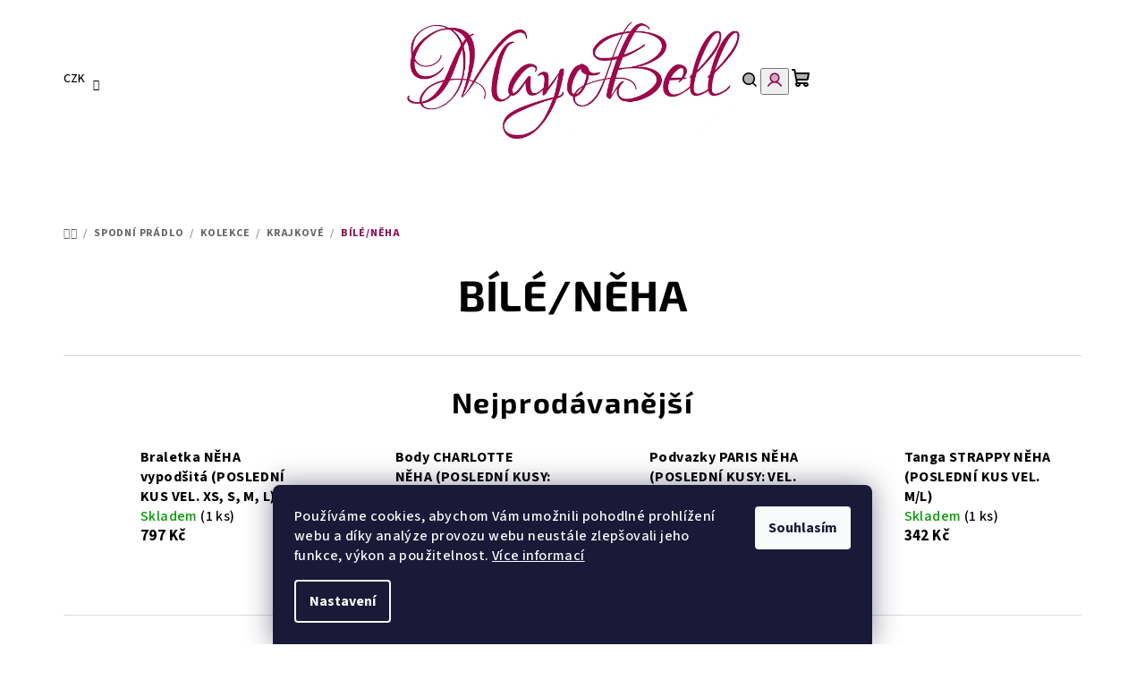

--- FILE ---
content_type: text/html; charset=utf-8
request_url: https://www.mayobell.cz/bile-neha/
body_size: 25314
content:
<!doctype html><html lang="cs" dir="ltr" class="header-background-light external-fonts-loaded"><head><meta charset="utf-8" /><meta name="viewport" content="width=device-width,initial-scale=1" /><title>BÍLÉ/NĚHA - Mayobell.cz</title><link rel="preconnect" href="https://cdn.myshoptet.com" /><link rel="dns-prefetch" href="https://cdn.myshoptet.com" /><link rel="preload" href="https://cdn.myshoptet.com/prj/dist/master/cms/libs/jquery/jquery-1.11.3.min.js" as="script" /><link href="https://cdn.myshoptet.com/prj/dist/master/cms/templates/frontend_templates/shared/css/font-face/source-sans-3.css" rel="stylesheet"><link href="https://cdn.myshoptet.com/prj/dist/master/cms/templates/frontend_templates/shared/css/font-face/exo-2.css" rel="stylesheet"><link href="https://cdn.myshoptet.com/prj/dist/master/shop/dist/font-shoptet-14.css.d90e56d0dd782c13aabd.css" rel="stylesheet"><script>
dataLayer = [];
dataLayer.push({'shoptet' : {
    "pageId": 951,
    "pageType": "category",
    "currency": "CZK",
    "currencyInfo": {
        "decimalSeparator": ",",
        "exchangeRate": 1,
        "priceDecimalPlaces": 2,
        "symbol": "K\u010d",
        "symbolLeft": 0,
        "thousandSeparator": " "
    },
    "language": "cs",
    "projectId": 532582,
    "category": {
        "guid": "ed50cf98-9833-11ed-9510-b8ca3a6063f8",
        "path": "SPODN\u00cd PR\u00c1DLO | KOLEKCE | KRAJKOV\u00c9 | B\u00cdL\u00c9\/N\u011aHA",
        "parentCategoryGuid": "5cc0f4fe-1dac-11ee-9337-8647f5da9d6f"
    },
    "cartInfo": {
        "id": null,
        "freeShipping": false,
        "freeShippingFrom": 2000,
        "leftToFreeGift": {
            "formattedPrice": "0 K\u010d",
            "priceLeft": 0
        },
        "freeGift": false,
        "leftToFreeShipping": {
            "priceLeft": 2000,
            "dependOnRegion": 0,
            "formattedPrice": "2 000 K\u010d"
        },
        "discountCoupon": [],
        "getNoBillingShippingPrice": {
            "withoutVat": 0,
            "vat": 0,
            "withVat": 0
        },
        "cartItems": [],
        "taxMode": "ORDINARY"
    },
    "cart": [],
    "customer": {
        "priceRatio": 1,
        "priceListId": 1,
        "groupId": null,
        "registered": false,
        "mainAccount": false
    }
}});
dataLayer.push({'cookie_consent' : {
    "marketing": "denied",
    "analytics": "denied"
}});
document.addEventListener('DOMContentLoaded', function() {
    shoptet.consent.onAccept(function(agreements) {
        if (agreements.length == 0) {
            return;
        }
        dataLayer.push({
            'cookie_consent' : {
                'marketing' : (agreements.includes(shoptet.config.cookiesConsentOptPersonalisation)
                    ? 'granted' : 'denied'),
                'analytics': (agreements.includes(shoptet.config.cookiesConsentOptAnalytics)
                    ? 'granted' : 'denied')
            },
            'event': 'cookie_consent'
        });
    });
});
</script>
<meta property="og:type" content="website"><meta property="og:site_name" content="mayobell.cz"><meta property="og:url" content="https://www.mayobell.cz/bile-neha/"><meta property="og:title" content="BÍLÉ/NĚHA - Mayobell.cz"><meta name="author" content="Mayobell.cz"><meta name="web_author" content="Shoptet.cz"><meta name="dcterms.rightsHolder" content="www.mayobell.cz"><meta name="robots" content="index,follow"><meta property="og:image" content="https://www.mayobell.cz/user/categories/orig/30.jpeg"><meta property="og:description" content="BÍLÉ/NĚHA, Mayobell.cz"><meta name="description" content="BÍLÉ/NĚHA, Mayobell.cz"><style>:root {--color-primary: #FFFFFF;--color-primary-h: 0;--color-primary-s: 0%;--color-primary-l: 100%;--color-primary-hover: #CD919E;--color-primary-hover-h: 347;--color-primary-hover-s: 38%;--color-primary-hover-l: 69%;--color-secondary: #8B0A50;--color-secondary-h: 327;--color-secondary-s: 87%;--color-secondary-l: 29%;--color-secondary-hover: #8B0A50;--color-secondary-hover-h: 327;--color-secondary-hover-s: 87%;--color-secondary-hover-l: 29%;--color-tertiary: #F9F9F9;--color-tertiary-h: 0;--color-tertiary-s: 0%;--color-tertiary-l: 98%;--color-tertiary-hover: #000000;--color-tertiary-hover-h: 0;--color-tertiary-hover-s: 0%;--color-tertiary-hover-l: 0%;--color-header-background: #FFFFFF;--template-font: "Source Sans 3";--template-headings-font: "Exo 2";--header-background-url: url("[data-uri]");--cookies-notice-background: #1A1937;--cookies-notice-color: #F8FAFB;--cookies-notice-button-hover: #f5f5f5;--cookies-notice-link-hover: #27263f;--templates-update-management-preview-mode-content: "Náhled aktualizací šablony je aktivní pro váš prohlížeč."}</style>
    
    <link href="https://cdn.myshoptet.com/prj/dist/master/shop/dist/main-14.less.49334c2a0bd7c3ed0f9c.css" rel="stylesheet" />
                <link href="https://cdn.myshoptet.com/prj/dist/master/shop/dist/mobile-header-v1-14.less.10721fb2626f6cacd20c.css" rel="stylesheet" />
    
    <script>var shoptet = shoptet || {};</script>
    <script src="https://cdn.myshoptet.com/prj/dist/master/shop/dist/main-3g-header.js.05f199e7fd2450312de2.js"></script>
<!-- User include --><!-- service 619(267) html code header -->
<link href="https://cdn.myshoptet.com/usr/fvstudio.myshoptet.com/user/documents/addons/cartupsell.min.css?24.11.1" rel="stylesheet">
<!-- project html code header -->
<link rel="apple-touch-icon" sizes="180x180" href="/apple-touch-icon.png">
<link rel="icon" type="image/png" sizes="32x32" href="/favicon-32x32.png">
<link rel="icon" type="image/png" sizes="16x16" href="/favicon-16x16.png">
<link rel="manifest" href="/site.webmanifest">
<link rel="mask-icon" href="/safari-pinned-tab.svg" color="#5bbad5">
<meta name="msapplication-TileColor" content="#da532c">
<meta name="theme-color" content="#ffffff">
<!-- /User include --><link rel="canonical" href="https://www.mayobell.cz/bile-neha/" />    <!-- Global site tag (gtag.js) - Google Analytics -->
    <script async src="https://www.googletagmanager.com/gtag/js?id=G-F7E32B0XCF"></script>
    <script>
        
        window.dataLayer = window.dataLayer || [];
        function gtag(){dataLayer.push(arguments);}
        

                    console.debug('default consent data');

            gtag('consent', 'default', {"ad_storage":"denied","analytics_storage":"denied","ad_user_data":"denied","ad_personalization":"denied","wait_for_update":500});
            dataLayer.push({
                'event': 'default_consent'
            });
        
        gtag('js', new Date());

        
                gtag('config', 'G-F7E32B0XCF', {"groups":"GA4","send_page_view":false,"content_group":"category","currency":"CZK","page_language":"cs"});
        
        
        
        
        
        
                    gtag('event', 'page_view', {"send_to":"GA4","page_language":"cs","content_group":"category","currency":"CZK"});
        
        
        
        
        
        
        
        
        
        
        
        
        
        document.addEventListener('DOMContentLoaded', function() {
            if (typeof shoptet.tracking !== 'undefined') {
                for (var id in shoptet.tracking.bannersList) {
                    gtag('event', 'view_promotion', {
                        "send_to": "UA",
                        "promotions": [
                            {
                                "id": shoptet.tracking.bannersList[id].id,
                                "name": shoptet.tracking.bannersList[id].name,
                                "position": shoptet.tracking.bannersList[id].position
                            }
                        ]
                    });
                }
            }

            shoptet.consent.onAccept(function(agreements) {
                if (agreements.length !== 0) {
                    console.debug('gtag consent accept');
                    var gtagConsentPayload =  {
                        'ad_storage': agreements.includes(shoptet.config.cookiesConsentOptPersonalisation)
                            ? 'granted' : 'denied',
                        'analytics_storage': agreements.includes(shoptet.config.cookiesConsentOptAnalytics)
                            ? 'granted' : 'denied',
                                                                                                'ad_user_data': agreements.includes(shoptet.config.cookiesConsentOptPersonalisation)
                            ? 'granted' : 'denied',
                        'ad_personalization': agreements.includes(shoptet.config.cookiesConsentOptPersonalisation)
                            ? 'granted' : 'denied',
                        };
                    console.debug('update consent data', gtagConsentPayload);
                    gtag('consent', 'update', gtagConsentPayload);
                    dataLayer.push(
                        { 'event': 'update_consent' }
                    );
                }
            });
        });
    </script>
</head><body class="desktop id-951 in-bile-neha template-14 type-category multiple-columns-body columns-mobile-2 columns-3 smart-labels-active ums_forms_redesign--off ums_a11y_category_page--on ums_discussion_rating_forms--off ums_flags_display_unification--on ums_a11y_login--on mobile-header-version-1"><noscript>
    <style>
        #header {
            padding-top: 0;
            position: relative !important;
            top: 0;
        }
        .header-navigation {
            position: relative !important;
        }
        .overall-wrapper {
            margin: 0 !important;
        }
        body:not(.ready) {
            visibility: visible !important;
        }
    </style>
    <div class="no-javascript">
        <div class="no-javascript__title">Musíte změnit nastavení vašeho prohlížeče</div>
        <div class="no-javascript__text">Podívejte se na: <a href="https://www.google.com/support/bin/answer.py?answer=23852">Jak povolit JavaScript ve vašem prohlížeči</a>.</div>
        <div class="no-javascript__text">Pokud používáte software na blokování reklam, může být nutné povolit JavaScript z této stránky.</div>
        <div class="no-javascript__text">Děkujeme.</div>
    </div>
</noscript>

        <div id="fb-root"></div>
        <script>
            window.fbAsyncInit = function() {
                FB.init({
//                    appId            : 'your-app-id',
                    autoLogAppEvents : true,
                    xfbml            : true,
                    version          : 'v19.0'
                });
            };
        </script>
        <script async defer crossorigin="anonymous" src="https://connect.facebook.net/cs_CZ/sdk.js"></script>    <div class="siteCookies siteCookies--bottom siteCookies--dark js-siteCookies" role="dialog" data-testid="cookiesPopup" data-nosnippet>
        <div class="siteCookies__form">
            <div class="siteCookies__content">
                <div class="siteCookies__text">
                    Používáme cookies, abychom Vám umožnili pohodlné prohlížení webu a díky analýze provozu webu neustále zlepšovali jeho funkce, výkon a použitelnost. <a href="/podminky-ochrany-osobnich-udaju/" target="_blank" rel="noopener noreferrer">Více informací</a>
                </div>
                <p class="siteCookies__links">
                    <button class="siteCookies__link js-cookies-settings" aria-label="Nastavení cookies" data-testid="cookiesSettings">Nastavení</button>
                </p>
            </div>
            <div class="siteCookies__buttonWrap">
                                <button class="siteCookies__button js-cookiesConsentSubmit" value="all" aria-label="Přijmout cookies" data-testid="buttonCookiesAccept">Souhlasím</button>
            </div>
        </div>
        <script>
            document.addEventListener("DOMContentLoaded", () => {
                const siteCookies = document.querySelector('.js-siteCookies');
                document.addEventListener("scroll", shoptet.common.throttle(() => {
                    const st = document.documentElement.scrollTop;
                    if (st > 1) {
                        siteCookies.classList.add('siteCookies--scrolled');
                    } else {
                        siteCookies.classList.remove('siteCookies--scrolled');
                    }
                }, 100));
            });
        </script>
    </div>
<a href="#content" class="skip-link sr-only">Přejít na obsah</a><div class="overall-wrapper"><header id="header">
        <div class="header-top">
            <div class="container navigation-wrapper header-top-wrapper">
                <div class="navigation-tools">
                        <div class="dropdown">
        <span>Ceny v:</span>
        <button id="topNavigationDropdown" type="button" data-toggle="dropdown" aria-haspopup="true" aria-expanded="false">
            CZK
            <span class="caret"></span>
        </button>
        <ul class="dropdown-menu" aria-labelledby="topNavigationDropdown"><li><a href="/action/Currency/changeCurrency/?currencyCode=CZK" rel="nofollow">CZK</a></li><li><a href="/action/Currency/changeCurrency/?currencyCode=EUR" rel="nofollow">EUR</a></li></ul>
    </div>
                </div>
                <div class="site-name"><a href="/" data-testid="linkWebsiteLogo"><img src="https://cdn.myshoptet.com/usr/www.mayobell.cz/user/logos/logo_23.png" alt="Mayobell.cz" fetchpriority="low" /></a></div>                <div class="navigation-buttons">
                    <a href="#" class="toggle-window" data-target="search" data-testid="linkSearchIcon"><i class="icon-search"></i><span class="sr-only">Hledat</span></a>
                                                                                                                                            <button class="top-nav-button top-nav-button-login toggle-window" type="button" data-target="login" aria-haspopup="dialog" aria-expanded="false" aria-controls="login" data-testid="signin">
                                        <i class="icon-login"></i><span class="sr-only">Přihlášení</span>
                                    </button>
                                                                                                                                
    <a href="/kosik/" class="btn btn-icon toggle-window cart-count" data-target="cart" data-testid="headerCart" rel="nofollow" aria-haspopup="dialog" aria-expanded="false" aria-controls="cart-widget">
        <span class="icon-cart"></span>
                <span class="sr-only">Nákupní košík</span>
        
    
            </a>
                    <a href="#" class="toggle-window" data-target="navigation" data-testid="hamburgerMenu"></a>
                </div>
                <div class="user-action">
                                            <div class="user-action-in">
            <div id="login" class="user-action-login popup-widget login-widget" role="dialog" aria-labelledby="loginHeading">
        <div class="popup-widget-inner">
                            <h2 id="loginHeading">Přihlášení k vašemu účtu</h2><div id="customerLogin"><form action="/action/Customer/Login/" method="post" id="formLoginIncluded" class="csrf-enabled formLogin" data-testid="formLogin"><input type="hidden" name="referer" value="" /><div class="form-group"><div class="input-wrapper email js-validated-element-wrapper no-label"><input type="email" name="email" class="form-control" autofocus placeholder="E-mailová adresa (např. jan@novak.cz)" data-testid="inputEmail" autocomplete="email" required /></div></div><div class="form-group"><div class="input-wrapper password js-validated-element-wrapper no-label"><input type="password" name="password" class="form-control" placeholder="Heslo" data-testid="inputPassword" autocomplete="current-password" required /><span class="no-display">Nemůžete vyplnit toto pole</span><input type="text" name="surname" value="" class="no-display" /></div></div><div class="form-group"><div class="login-wrapper"><button type="submit" class="btn btn-secondary btn-text btn-login" data-testid="buttonSubmit">Přihlásit se</button><div class="password-helper"><a href="/registrace/" data-testid="signup" rel="nofollow">Nová registrace</a><a href="/klient/zapomenute-heslo/" rel="nofollow">Zapomenuté heslo</a></div></div></div></form>
</div>                    </div>
    </div>

        <div id="cart-widget" class="user-action-cart popup-widget cart-widget loader-wrapper" data-testid="popupCartWidget" role="dialog" aria-hidden="true">
        <div class="popup-widget-inner cart-widget-inner place-cart-here">
            <div class="loader-overlay">
                <div class="loader"></div>
            </div>
        </div>
    </div>

        <div class="user-action-search popup-widget search-widget search stay-open" itemscope itemtype="https://schema.org/WebSite" data-testid="searchWidget">
        <span href="#" class="search-widget-close toggle-window" data-target="search" data-testid="linkSearchIcon"></span>
        <meta itemprop="headline" content="BÍLÉ/NĚHA"/><meta itemprop="url" content="https://www.mayobell.cz"/><meta itemprop="text" content="BÍLÉ/NĚHA, Mayobell.cz"/>        <form action="/action/ProductSearch/prepareString/" method="post"
    id="formSearchForm" class="search-form compact-form js-search-main"
    itemprop="potentialAction" itemscope itemtype="https://schema.org/SearchAction" data-testid="searchForm">
    <fieldset>
        <meta itemprop="target"
            content="https://www.mayobell.cz/vyhledavani/?string={string}"/>
        <input type="hidden" name="language" value="cs"/>
        
    <span class="search-form-input-group">
        
    <span class="search-input-icon" aria-hidden="true"></span>

<input
    type="search"
    name="string"
        class="query-input form-control search-input js-search-input"
    placeholder="Napište, co hledáte"
    autocomplete="off"
    required
    itemprop="query-input"
    aria-label="Vyhledávání"
    data-testid="searchInput"
>
        <button type="submit" class="btn btn-default search-button" data-testid="searchBtn">Hledat</button>
    </span>

    </fieldset>
</form>
    </div>
</div>
                                    </div>
            </div>
        </div>
        <div class="header-bottom">
            <div class="navigation-wrapper header-bottom-wrapper">
                <nav id="navigation" aria-label="Hlavní menu" data-collapsible="true"><div class="navigation-in menu"><ul class="menu-level-1" role="menubar" data-testid="headerMenuItems"><li class="menu-item-1014" role="none"><a href="/predplatne/" data-testid="headerMenuItem" role="menuitem" aria-expanded="false"><b>MAYOBELL ČLENSTVÍ/PŘEDPLATNÉ</b></a></li>
<li class="menu-item-792" role="none"><a href="/novinky/" data-testid="headerMenuItem" role="menuitem" aria-expanded="false"><b>NOVINKY</b></a></li>
<li class="menu-item-888 ext" role="none"><a href="/spodni-pradlo/" data-testid="headerMenuItem" role="menuitem" aria-haspopup="true" aria-expanded="false"><b>SPODNÍ PRÁDLO</b><span class="submenu-arrow"></span></a><ul class="menu-level-2" aria-label="SPODNÍ PRÁDLO" tabindex="-1" role="menu"><li class="menu-item-942 has-third-level" role="none"><a href="/top/" class="menu-image" data-testid="headerMenuItem" tabindex="-1" aria-hidden="true"><img src="data:image/svg+xml,%3Csvg%20width%3D%22140%22%20height%3D%22100%22%20xmlns%3D%22http%3A%2F%2Fwww.w3.org%2F2000%2Fsvg%22%3E%3C%2Fsvg%3E" alt="" aria-hidden="true" width="140" height="100"  data-src="https://cdn.myshoptet.com/usr/www.mayobell.cz/user/categories/thumb/img_0343.jpeg" fetchpriority="low" /></a><div><a href="/top/" data-testid="headerMenuItem" role="menuitem"><span>KOLEKCE</span></a>
                                                    <ul class="menu-level-3" role="menu">
                                                                    <li class="menu-item-1060" role="none">
                                        <a href="/plus/" data-testid="headerMenuItem" role="menuitem">
                                            PLUS</a>                                    </li>
                                                                    <li class="menu-item-795" role="none">
                                        <a href="/limitky/" data-testid="headerMenuItem" role="menuitem">
                                            LIMITKY</a>                                    </li>
                                                                    <li class="menu-item-989" role="none">
                                        <a href="/comfy/" data-testid="headerMenuItem" role="menuitem">
                                            COMFY</a>                                    </li>
                                                                    <li class="menu-item-980" role="none">
                                        <a href="/krajkove/" data-testid="headerMenuItem" role="menuitem">
                                            KRAJKOVÉ</a>                                    </li>
                                                                    <li class="menu-item-834" role="none">
                                        <a href="/svatebni/" data-testid="headerMenuItem" role="menuitem">
                                            SVATEBNÍ</a>                                    </li>
                                                            </ul>
                        </div></li><li class="menu-item-822 has-third-level" role="none"><a href="/braletky-podprsenky/" class="menu-image" data-testid="headerMenuItem" tabindex="-1" aria-hidden="true"><img src="data:image/svg+xml,%3Csvg%20width%3D%22140%22%20height%3D%22100%22%20xmlns%3D%22http%3A%2F%2Fwww.w3.org%2F2000%2Fsvg%22%3E%3C%2Fsvg%3E" alt="" aria-hidden="true" width="140" height="100"  data-src="https://cdn.myshoptet.com/usr/www.mayobell.cz/user/categories/thumb/img_0338.jpeg" fetchpriority="low" /></a><div><a href="/braletky-podprsenky/" data-testid="headerMenuItem" role="menuitem"><span>BRALETKY/PODPRSENKY</span></a>
                                                    <ul class="menu-level-3" role="menu">
                                                                    <li class="menu-item-1063" role="none">
                                        <a href="/plus-2/" data-testid="headerMenuItem" role="menuitem">
                                            PLUS</a>                                    </li>
                                                                    <li class="menu-item-855" role="none">
                                        <a href="/kojici/" data-testid="headerMenuItem" role="menuitem">
                                            KOJÍCÍ</a>                                    </li>
                                                                    <li class="menu-item-837" role="none">
                                        <a href="/nevypodsite/" data-testid="headerMenuItem" role="menuitem">
                                            NEVYPODŠITÉ</a>                                    </li>
                                                                    <li class="menu-item-840" role="none">
                                        <a href="/vypodsite/" data-testid="headerMenuItem" role="menuitem">
                                            VYPODŠITÉ</a>                                    </li>
                                                                    <li class="menu-item-843" role="none">
                                        <a href="/paskove/" data-testid="headerMenuItem" role="menuitem">
                                            PÁSKOVÉ</a>                                    </li>
                                                                    <li class="menu-item-846" role="none">
                                        <a href="/podprsenky/" data-testid="headerMenuItem" role="menuitem">
                                            PODPRSENKY</a>                                    </li>
                                                                    <li class="menu-item-849" role="none">
                                        <a href="/vyztuzene/" data-testid="headerMenuItem" role="menuitem">
                                            VYZTUŽENÉ</a>                                    </li>
                                                            </ul>
                        </div></li><li class="menu-item-825 has-third-level" role="none"><a href="/kalhotky/" class="menu-image" data-testid="headerMenuItem" tabindex="-1" aria-hidden="true"><img src="data:image/svg+xml,%3Csvg%20width%3D%22140%22%20height%3D%22100%22%20xmlns%3D%22http%3A%2F%2Fwww.w3.org%2F2000%2Fsvg%22%3E%3C%2Fsvg%3E" alt="" aria-hidden="true" width="140" height="100"  data-src="https://cdn.myshoptet.com/usr/www.mayobell.cz/user/categories/thumb/img_0339.jpeg" fetchpriority="low" /></a><div><a href="/kalhotky/" data-testid="headerMenuItem" role="menuitem"><span>KALHOTKY</span></a>
                                                    <ul class="menu-level-3" role="menu">
                                                                    <li class="menu-item-858" role="none">
                                        <a href="/brazilky/" data-testid="headerMenuItem" role="menuitem">
                                            BRAZILKY</a>                                    </li>
                                                                    <li class="menu-item-861" role="none">
                                        <a href="/brazilky-tanga/" data-testid="headerMenuItem" role="menuitem">
                                            BRAZILKY TANGA</a>                                    </li>
                                                                    <li class="menu-item-870" role="none">
                                        <a href="/brazilky-sasha/" data-testid="headerMenuItem" role="menuitem">
                                            BRAZILKY SASHA</a>                                    </li>
                                                                    <li class="menu-item-864" role="none">
                                        <a href="/tanga-strappy/" data-testid="headerMenuItem" role="menuitem">
                                            TANGA STRAPPY</a>                                    </li>
                                                                    <li class="menu-item-867" role="none">
                                        <a href="/tanga-bella/" data-testid="headerMenuItem" role="menuitem">
                                            TANGA BELLA</a>                                    </li>
                                                            </ul>
                        </div></li><li class="menu-item-828 has-third-level" role="none"><a href="/podvazky/" class="menu-image" data-testid="headerMenuItem" tabindex="-1" aria-hidden="true"><img src="data:image/svg+xml,%3Csvg%20width%3D%22140%22%20height%3D%22100%22%20xmlns%3D%22http%3A%2F%2Fwww.w3.org%2F2000%2Fsvg%22%3E%3C%2Fsvg%3E" alt="" aria-hidden="true" width="140" height="100"  data-src="https://cdn.myshoptet.com/usr/www.mayobell.cz/user/categories/thumb/img_0340.jpeg" fetchpriority="low" /></a><div><a href="/podvazky/" data-testid="headerMenuItem" role="menuitem"><span>PODVAZKY</span></a>
                                                    <ul class="menu-level-3" role="menu">
                                                                    <li class="menu-item-876" role="none">
                                        <a href="/podvazky-krajkove/" data-testid="headerMenuItem" role="menuitem">
                                            KRAJKOVÉ</a>                                    </li>
                                                                    <li class="menu-item-885" role="none">
                                        <a href="/paskove-2/" data-testid="headerMenuItem" role="menuitem">
                                            PÁSKOVÉ</a>                                    </li>
                                                            </ul>
                        </div></li><li class="menu-item-801" role="none"><a href="/body/" class="menu-image" data-testid="headerMenuItem" tabindex="-1" aria-hidden="true"><img src="data:image/svg+xml,%3Csvg%20width%3D%22140%22%20height%3D%22100%22%20xmlns%3D%22http%3A%2F%2Fwww.w3.org%2F2000%2Fsvg%22%3E%3C%2Fsvg%3E" alt="" aria-hidden="true" width="140" height="100"  data-src="https://cdn.myshoptet.com/usr/www.mayobell.cz/user/categories/thumb/img_0337.jpeg" fetchpriority="low" /></a><div><a href="/body/" data-testid="headerMenuItem" role="menuitem"><span>BODY</span></a>
                        </div></li><li class="menu-item-735" role="none"><a href="/darky-sety/" class="menu-image" data-testid="headerMenuItem" tabindex="-1" aria-hidden="true"><img src="data:image/svg+xml,%3Csvg%20width%3D%22140%22%20height%3D%22100%22%20xmlns%3D%22http%3A%2F%2Fwww.w3.org%2F2000%2Fsvg%22%3E%3C%2Fsvg%3E" alt="" aria-hidden="true" width="140" height="100"  data-src="https://cdn.myshoptet.com/usr/www.mayobell.cz/user/categories/thumb/img_0336.jpeg" fetchpriority="low" /></a><div><a href="/darky-sety/" data-testid="headerMenuItem" role="menuitem"><span>KOMPLETY</span></a>
                        </div></li></ul></li>
<li class="menu-item-771 ext" role="none"><a href="/plavky/" data-testid="headerMenuItem" role="menuitem" aria-haspopup="true" aria-expanded="false"><b>PLAVKY</b><span class="submenu-arrow"></span></a><ul class="menu-level-2" aria-label="PLAVKY" tabindex="-1" role="menu"><li class="menu-item-1033" role="none"><a href="/mayobell-x-mykychick/" class="menu-image" data-testid="headerMenuItem" tabindex="-1" aria-hidden="true"><img src="data:image/svg+xml,%3Csvg%20width%3D%22140%22%20height%3D%22100%22%20xmlns%3D%22http%3A%2F%2Fwww.w3.org%2F2000%2Fsvg%22%3E%3C%2Fsvg%3E" alt="" aria-hidden="true" width="140" height="100"  data-src="https://cdn.myshoptet.com/usr/www.mayobell.cz/user/categories/thumb/451441740_864304772258181_6446481814003527903_n.jpg" fetchpriority="low" /></a><div><a href="/mayobell-x-mykychick/" data-testid="headerMenuItem" role="menuitem"><span>MAYOBELL X MYKYCHICK</span></a>
                        </div></li><li class="menu-item-1017" role="none"><a href="/kolekce-24/" class="menu-image" data-testid="headerMenuItem" tabindex="-1" aria-hidden="true"><img src="data:image/svg+xml,%3Csvg%20width%3D%22140%22%20height%3D%22100%22%20xmlns%3D%22http%3A%2F%2Fwww.w3.org%2F2000%2Fsvg%22%3E%3C%2Fsvg%3E" alt="" aria-hidden="true" width="140" height="100"  data-src="https://cdn.myshoptet.com/usr/www.mayobell.cz/user/categories/thumb/image00001.jpeg" fetchpriority="low" /></a><div><a href="/kolekce-24/" data-testid="headerMenuItem" role="menuitem"><span>KOLEKCE 24</span></a>
                        </div></li><li class="menu-item-974" role="none"><a href="/kolekce-22-sleva-30-/" class="menu-image" data-testid="headerMenuItem" tabindex="-1" aria-hidden="true"><img src="data:image/svg+xml,%3Csvg%20width%3D%22140%22%20height%3D%22100%22%20xmlns%3D%22http%3A%2F%2Fwww.w3.org%2F2000%2Fsvg%22%3E%3C%2Fsvg%3E" alt="" aria-hidden="true" width="140" height="100"  data-src="https://cdn.myshoptet.com/usr/www.mayobell.cz/user/categories/thumb/mayobell1742_copy.jpg" fetchpriority="low" /></a><div><a href="/kolekce-22-sleva-30-/" data-testid="headerMenuItem" role="menuitem"><span>KOLEKCE 22/23  - SLEVA 50%</span></a>
                        </div></li></ul></li>
<li class="menu-item-1005" role="none"><a href="/panske/" data-testid="headerMenuItem" role="menuitem" aria-expanded="false"><b>PÁNSKÉ</b></a></li>
<li class="menu-item-1045 ext" role="none"><a href="/doplnky/" data-testid="headerMenuItem" role="menuitem" aria-haspopup="true" aria-expanded="false"><b>DOPLŇKY</b><span class="submenu-arrow"></span></a><ul class="menu-level-2" aria-label="DOPLŇKY" tabindex="-1" role="menu"><li class="menu-item-1075" role="none"><a href="/frillies-tasticky/" class="menu-image" data-testid="headerMenuItem" tabindex="-1" aria-hidden="true"><img src="data:image/svg+xml,%3Csvg%20width%3D%22140%22%20height%3D%22100%22%20xmlns%3D%22http%3A%2F%2Fwww.w3.org%2F2000%2Fsvg%22%3E%3C%2Fsvg%3E" alt="" aria-hidden="true" width="140" height="100"  data-src="https://cdn.myshoptet.com/prj/dist/master/cms/templates/frontend_templates/00/img/folder.svg" fetchpriority="low" /></a><div><a href="/frillies-tasticky/" data-testid="headerMenuItem" role="menuitem"><span>FRILLIES 🎀 taštičky</span></a>
                        </div></li><li class="menu-item-807" role="none"><a href="/extra-sluzby/" class="menu-image" data-testid="headerMenuItem" tabindex="-1" aria-hidden="true"><img src="data:image/svg+xml,%3Csvg%20width%3D%22140%22%20height%3D%22100%22%20xmlns%3D%22http%3A%2F%2Fwww.w3.org%2F2000%2Fsvg%22%3E%3C%2Fsvg%3E" alt="" aria-hidden="true" width="140" height="100"  data-src="https://cdn.myshoptet.com/usr/www.mayobell.cz/user/categories/thumb/img_0342.jpeg" fetchpriority="low" /></a><div><a href="/extra-sluzby/" data-testid="headerMenuItem" role="menuitem"><span>EXTRA SLUŽBY</span></a>
                        </div></li><li class="menu-item-1021 has-third-level" role="none"><a href="/sperky/" class="menu-image" data-testid="headerMenuItem" tabindex="-1" aria-hidden="true"><img src="data:image/svg+xml,%3Csvg%20width%3D%22140%22%20height%3D%22100%22%20xmlns%3D%22http%3A%2F%2Fwww.w3.org%2F2000%2Fsvg%22%3E%3C%2Fsvg%3E" alt="" aria-hidden="true" width="140" height="100"  data-src="https://cdn.myshoptet.com/usr/www.mayobell.cz/user/categories/thumb/img_0344.jpeg" fetchpriority="low" /></a><div><a href="/sperky/" data-testid="headerMenuItem" role="menuitem"><span>ŠPERKY</span></a>
                                                    <ul class="menu-level-3" role="menu">
                                                                    <li class="menu-item-1024" role="none">
                                        <a href="/znameni-zverokruhu/" data-testid="headerMenuItem" role="menuitem">
                                            ZNAMENÍ ZVĚROKRUHU</a>                                    </li>
                                                                    <li class="menu-item-1027" role="none">
                                        <a href="/energie/" data-testid="headerMenuItem" role="menuitem">
                                            ENERGIE</a>                                    </li>
                                                                    <li class="menu-item-1030" role="none">
                                        <a href="/jednotlive-krystaly/" data-testid="headerMenuItem" role="menuitem">
                                            KRYSTALY A PERLY</a>                                    </li>
                                                            </ul>
                        </div></li><li class="menu-item-804" role="none"><a href="/body-straps/" class="menu-image" data-testid="headerMenuItem" tabindex="-1" aria-hidden="true"><img src="data:image/svg+xml,%3Csvg%20width%3D%22140%22%20height%3D%22100%22%20xmlns%3D%22http%3A%2F%2Fwww.w3.org%2F2000%2Fsvg%22%3E%3C%2Fsvg%3E" alt="" aria-hidden="true" width="140" height="100"  data-src="https://cdn.myshoptet.com/usr/www.mayobell.cz/user/categories/thumb/img_0341.jpeg" fetchpriority="low" /></a><div><a href="/body-straps/" data-testid="headerMenuItem" role="menuitem"><span>BODY STRAPS</span></a>
                        </div></li><li class="menu-item-1048" role="none"><a href="/zupanky/" class="menu-image" data-testid="headerMenuItem" tabindex="-1" aria-hidden="true"><img src="data:image/svg+xml,%3Csvg%20width%3D%22140%22%20height%3D%22100%22%20xmlns%3D%22http%3A%2F%2Fwww.w3.org%2F2000%2Fsvg%22%3E%3C%2Fsvg%3E" alt="" aria-hidden="true" width="140" height="100"  data-src="https://cdn.myshoptet.com/usr/www.mayobell.cz/user/categories/thumb/__upan.png" fetchpriority="low" /></a><div><a href="/zupanky/" data-testid="headerMenuItem" role="menuitem"><span>ŽUPÁNKY</span></a>
                        </div></li><li class="menu-item-1054" role="none"><a href="/ponozky/" class="menu-image" data-testid="headerMenuItem" tabindex="-1" aria-hidden="true"><img src="data:image/svg+xml,%3Csvg%20width%3D%22140%22%20height%3D%22100%22%20xmlns%3D%22http%3A%2F%2Fwww.w3.org%2F2000%2Fsvg%22%3E%3C%2Fsvg%3E" alt="" aria-hidden="true" width="140" height="100"  data-src="https://cdn.myshoptet.com/usr/www.mayobell.cz/user/categories/thumb/n__lepky.png" fetchpriority="low" /></a><div><a href="/ponozky/" data-testid="headerMenuItem" role="menuitem"><span>PONOŽKY</span></a>
                        </div></li><li class="menu-item-1057" role="none"><a href="/svatebni-podvazky/" class="menu-image" data-testid="headerMenuItem" tabindex="-1" aria-hidden="true"><img src="data:image/svg+xml,%3Csvg%20width%3D%22140%22%20height%3D%22100%22%20xmlns%3D%22http%3A%2F%2Fwww.w3.org%2F2000%2Fsvg%22%3E%3C%2Fsvg%3E" alt="" aria-hidden="true" width="140" height="100"  data-src="https://cdn.myshoptet.com/prj/dist/master/cms/templates/frontend_templates/00/img/folder.svg" fetchpriority="low" /></a><div><a href="/svatebni-podvazky/" data-testid="headerMenuItem" role="menuitem"><span>SVATEBNÍ PODVAZKY</span></a>
                        </div></li></ul></li>
<li class="menu-item-738" role="none"><a href="/darkove-poukazy/" data-testid="headerMenuItem" role="menuitem" aria-expanded="false"><b>DÁRKOVÉ POUKAZY</b></a></li>
<li class="menu-item-966" role="none"><a href="/--zachran/" data-testid="headerMenuItem" role="menuitem" aria-expanded="false"><b>SLEVY/OUTLET</b></a></li>
</ul>
    <ul class="navigationActions" role="menu">
                    <li class="ext" role="none">
                <a href="#">
                                            <span>
                            <span>Měna</span>
                            <span>(CZK)</span>
                        </span>
                                        <span class="submenu-arrow"></span>
                </a>
                <ul class="navigationActions__submenu menu-level-2" role="menu">
                    <li role="none">
                                                    <ul role="menu">
                                                                    <li class="navigationActions__submenu__item navigationActions__submenu__item--active" role="none">
                                        <a href="/action/Currency/changeCurrency/?currencyCode=CZK" rel="nofollow" role="menuitem">CZK</a>
                                    </li>
                                                                    <li class="navigationActions__submenu__item" role="none">
                                        <a href="/action/Currency/changeCurrency/?currencyCode=EUR" rel="nofollow" role="menuitem">EUR</a>
                                    </li>
                                                            </ul>
                                                                    </li>
                </ul>
            </li>
                            <li role="none">
                                    <a href="/login/?backTo=%2Fbile-neha%2F" rel="nofollow" data-testid="signin" role="menuitem"><span>Přihlášení</span></a>
                            </li>
                        </ul>
</div><span class="navigation-close"></span></nav><div class="menu-helper" data-testid="hamburgerMenu"><span>Více</span></div>
            </div>
        </div>
    </header><!-- / header -->

    

<div id="content-wrapper" class="container content-wrapper aside-indented">
    
                                <div class="breadcrumbs navigation-home-icon-wrapper" itemscope itemtype="https://schema.org/BreadcrumbList">
                                                                            <span id="navigation-first" data-basetitle="Mayobell.cz" itemprop="itemListElement" itemscope itemtype="https://schema.org/ListItem">
                <a href="/" itemprop="item" class="navigation-home-icon"><span class="sr-only" itemprop="name">Domů</span></a>
                <span class="navigation-bullet">/</span>
                <meta itemprop="position" content="1" />
            </span>
                                <span id="navigation-1" itemprop="itemListElement" itemscope itemtype="https://schema.org/ListItem">
                <a href="/spodni-pradlo/" itemprop="item" data-testid="breadcrumbsSecondLevel"><span itemprop="name">SPODNÍ PRÁDLO</span></a>
                <span class="navigation-bullet">/</span>
                <meta itemprop="position" content="2" />
            </span>
                                <span id="navigation-2" itemprop="itemListElement" itemscope itemtype="https://schema.org/ListItem">
                <a href="/top/" itemprop="item" data-testid="breadcrumbsSecondLevel"><span itemprop="name">KOLEKCE</span></a>
                <span class="navigation-bullet">/</span>
                <meta itemprop="position" content="3" />
            </span>
                                <span id="navigation-3" itemprop="itemListElement" itemscope itemtype="https://schema.org/ListItem">
                <a href="/krajkove/" itemprop="item" data-testid="breadcrumbsSecondLevel"><span itemprop="name">KRAJKOVÉ</span></a>
                <span class="navigation-bullet">/</span>
                <meta itemprop="position" content="4" />
            </span>
                                            <span id="navigation-4" itemprop="itemListElement" itemscope itemtype="https://schema.org/ListItem" data-testid="breadcrumbsLastLevel">
                <meta itemprop="item" content="https://www.mayobell.cz/bile-neha/" />
                <meta itemprop="position" content="5" />
                <span itemprop="name" data-title="BÍLÉ/NĚHA">BÍLÉ/NĚHA</span>
            </span>
            </div>
            
    <div class="content-wrapper-in sidebar-indented">
                                                <main id="content" class="content narrow">
                            <div class="category-top">
            <h1 class="category-title" data-testid="titleCategory">BÍLÉ/NĚHA</h1>
                            
                
            <div class="products-top-wrapper" aria-labelledby="productsTopHeading">
    <h2 id="productsTopHeading" class="products-top-header">Nejprodávanější</h2>
    <div id="productsTop" class="products products-inline products-top">
        
    
                                <div class="product active" aria-hidden="false">
    <div class="p" data-micro="product" data-micro-product-id="243" data-testid="productItem">
            <a href="/braletka-neha-vypodsita/" class="image" aria-hidden="true" tabindex="-1">
        <img src="data:image/svg+xml,%3Csvg%20width%3D%22100%22%20height%3D%22100%22%20xmlns%3D%22http%3A%2F%2Fwww.w3.org%2F2000%2Fsvg%22%3E%3C%2Fsvg%3E" alt="Braletka NĚHA vypodšitá (POSLEDNÍ KUS VEL. XS, S, M, L)" data-micro-image="https://cdn.myshoptet.com/usr/www.mayobell.cz/user/shop/big/243_braletka-neha-vypodsita--posledni-kus-vel--xs--s--m--l.jpg?63cec8b6" width="100" height="100"  data-src="https://cdn.myshoptet.com/usr/www.mayobell.cz/user/shop/related/243_braletka-neha-vypodsita--posledni-kus-vel--xs--s--m--l.jpg?63cec8b6" fetchpriority="low" />
                    <meta id="ogImageProducts" property="og:image" content="https://cdn.myshoptet.com/usr/www.mayobell.cz/user/shop/big/243_braletka-neha-vypodsita--posledni-kus-vel--xs--s--m--l.jpg?63cec8b6" />
                <meta itemprop="image" content="https://cdn.myshoptet.com/usr/www.mayobell.cz/user/shop/big/243_braletka-neha-vypodsita--posledni-kus-vel--xs--s--m--l.jpg?63cec8b6">
        <div class="extra-flags">
            

    

    <div class="flags flags-extra">
      
                
                                                                              
            <span class="flag flag-discount">
                                                                                                            <span class="price-standard"><span>1 139 Kč</span></span>
                                                                                                                                                <span class="price-save">&ndash;30 %</span>
                                    </span>
              </div>
        </div>
    </a>
        <div class="p-in">
            <div class="p-in-in">
                <a
    href="/braletka-neha-vypodsita/"
    class="name"
    data-micro="url">
    <span data-micro="name" data-testid="productCardName">
          Braletka NĚHA vypodšitá (POSLEDNÍ KUS VEL. XS, S, M, L)    </span>
</a>
                <div class="ratings-wrapper">
                                                                        <div class="availability">
            <span style="color:#009901">
                Skladem            </span>
                                                        <span class="availability-amount" data-testid="numberAvailabilityAmount">(1&nbsp;ks)</span>
        </div>
                                    <span class="no-display" data-micro="sku">A02BRN/XS</span>
                    </div>
                                            </div>
            

<div class="p-bottom no-buttons">
    <div class="offers" data-micro="offer"
    data-micro-price="797.00"
    data-micro-price-currency="CZK"
            data-micro-availability="https://schema.org/InStock"
    >
        <div class="prices">
                    
                            <span class="price-standard-wrapper"><span class="price-standard-label">Původně: </span><span class="price-standard"><span>1 139 Kč</span></span></span>
                    
                
                            <span class="price-save">&nbsp;(&ndash;30 %)</span>
                    
    
    
            <div class="price price-final" data-testid="productCardPrice">
        <strong>
                                        797 Kč
                    </strong>
            

        
    </div>
            
</div>
            </div>
</div>
        </div>
    </div>
</div>
                <div class="product active" aria-hidden="false">
    <div class="p" data-micro="product" data-micro-product-id="807" data-testid="productItem">
            <a href="/body-charlotte-neha/" class="image" aria-hidden="true" tabindex="-1">
        <img src="data:image/svg+xml,%3Csvg%20width%3D%22100%22%20height%3D%22100%22%20xmlns%3D%22http%3A%2F%2Fwww.w3.org%2F2000%2Fsvg%22%3E%3C%2Fsvg%3E" alt="Body CHARLOTTE NĚHA (POSLEDNÍ KUSY: VEL. M, L)" data-micro-image="https://cdn.myshoptet.com/usr/www.mayobell.cz/user/shop/big/807_body-charlotte-neha--posledni-kusy--vel--m--l.jpg?63d6c9ad" width="100" height="100"  data-src="https://cdn.myshoptet.com/usr/www.mayobell.cz/user/shop/related/807_body-charlotte-neha--posledni-kusy--vel--m--l.jpg?63d6c9ad" fetchpriority="low" />
                <meta itemprop="image" content="https://cdn.myshoptet.com/usr/www.mayobell.cz/user/shop/big/807_body-charlotte-neha--posledni-kusy--vel--m--l.jpg?63d6c9ad">
        <div class="extra-flags">
            

    

    <div class="flags flags-extra">
      
                
                                                                              
            <span class="flag flag-discount">
                                                                                                            <span class="price-standard"><span>1 189 Kč</span></span>
                                                                                                                                                <span class="price-save">&ndash;30 %</span>
                                    </span>
              </div>
        </div>
    </a>
        <div class="p-in">
            <div class="p-in-in">
                <a
    href="/body-charlotte-neha/"
    class="name"
    data-micro="url">
    <span data-micro="name" data-testid="productCardName">
          Body CHARLOTTE NĚHA (POSLEDNÍ KUSY: VEL. M, L)    </span>
</a>
                <div class="ratings-wrapper">
                                                                        <div class="availability">
            <span style="color:#009901">
                Skladem            </span>
                                                        <span class="availability-amount" data-testid="numberAvailabilityAmount">(1&nbsp;ks)</span>
        </div>
                                    <span class="no-display" data-micro="sku">807/M</span>
                    </div>
                                            </div>
            

<div class="p-bottom no-buttons">
    <div class="offers" data-micro="offer"
    data-micro-price="832.00"
    data-micro-price-currency="CZK"
            data-micro-availability="https://schema.org/InStock"
    >
        <div class="prices">
                    
                            <span class="price-standard-wrapper"><span class="price-standard-label">Původně: </span><span class="price-standard"><span>1 189 Kč</span></span></span>
                    
                
                            <span class="price-save">&nbsp;(&ndash;30 %)</span>
                    
    
    
            <div class="price price-final" data-testid="productCardPrice">
        <strong>
                                        832 Kč
                    </strong>
            

        
    </div>
            
</div>
            </div>
</div>
        </div>
    </div>
</div>
                <div class="product active" aria-hidden="false">
    <div class="p" data-micro="product" data-micro-product-id="753" data-testid="productItem">
            <a href="/podvazky-paris-neha/" class="image" aria-hidden="true" tabindex="-1">
        <img src="data:image/svg+xml,%3Csvg%20width%3D%22100%22%20height%3D%22100%22%20xmlns%3D%22http%3A%2F%2Fwww.w3.org%2F2000%2Fsvg%22%3E%3C%2Fsvg%3E" alt="Podvazky PARIS NĚHA (POSLEDNÍ KUSY: VEL. XS, M)" data-micro-image="https://cdn.myshoptet.com/usr/www.mayobell.cz/user/shop/big/753_podvazky-paris-neha--posledni-kusy--vel--xs--m.jpg?63d02d76" width="100" height="100"  data-src="https://cdn.myshoptet.com/usr/www.mayobell.cz/user/shop/related/753_podvazky-paris-neha--posledni-kusy--vel--xs--m.jpg?63d02d76" fetchpriority="low" />
                <meta itemprop="image" content="https://cdn.myshoptet.com/usr/www.mayobell.cz/user/shop/big/753_podvazky-paris-neha--posledni-kusy--vel--xs--m.jpg?63d02d76">
        <div class="extra-flags">
            

    

    <div class="flags flags-extra">
      
                
                                                                              
            <span class="flag flag-discount">
                                                                                                            <span class="price-standard"><span>789 Kč</span></span>
                                                                                                                                                <span class="price-save">&ndash;30 %</span>
                                    </span>
              </div>
        </div>
    </a>
        <div class="p-in">
            <div class="p-in-in">
                <a
    href="/podvazky-paris-neha/"
    class="name"
    data-micro="url">
    <span data-micro="name" data-testid="productCardName">
          Podvazky PARIS NĚHA (POSLEDNÍ KUSY: VEL. XS, M)    </span>
</a>
                <div class="ratings-wrapper">
                                                                        <div class="availability">
            <span style="color:#009901">
                Skladem            </span>
                                                        <span class="availability-amount" data-testid="numberAvailabilityAmount">(1&nbsp;ks)</span>
        </div>
                                    <span class="no-display" data-micro="sku">753/XS</span>
                    </div>
                                            </div>
            

<div class="p-bottom no-buttons">
    <div class="offers" data-micro="offer"
    data-micro-price="552.00"
    data-micro-price-currency="CZK"
            data-micro-availability="https://schema.org/InStock"
    >
        <div class="prices">
                    
                            <span class="price-standard-wrapper"><span class="price-standard-label">Původně: </span><span class="price-standard"><span>789 Kč</span></span></span>
                    
                
                            <span class="price-save">&nbsp;(&ndash;30 %)</span>
                    
    
    
            <div class="price price-final" data-testid="productCardPrice">
        <strong>
                                        552 Kč
                    </strong>
            

        
    </div>
            
</div>
            </div>
</div>
        </div>
    </div>
</div>
                <div class="product active" aria-hidden="false">
    <div class="p" data-micro="product" data-micro-product-id="714" data-testid="productItem">
            <a href="/tanga-strappy-neha/" class="image" aria-hidden="true" tabindex="-1">
        <img src="data:image/svg+xml,%3Csvg%20width%3D%22100%22%20height%3D%22100%22%20xmlns%3D%22http%3A%2F%2Fwww.w3.org%2F2000%2Fsvg%22%3E%3C%2Fsvg%3E" alt="Tanga STRAPPY NĚHA (POSLEDNÍ KUS VEL. M/L)" data-micro-image="https://cdn.myshoptet.com/usr/www.mayobell.cz/user/shop/big/714_tanga-strappy-neha--posledni-kus-vel--m-l.jpg?63cee273" width="100" height="100"  data-src="https://cdn.myshoptet.com/usr/www.mayobell.cz/user/shop/related/714_tanga-strappy-neha--posledni-kus-vel--m-l.jpg?63cee273" fetchpriority="low" />
                <meta itemprop="image" content="https://cdn.myshoptet.com/usr/www.mayobell.cz/user/shop/big/714_tanga-strappy-neha--posledni-kus-vel--m-l.jpg?63cee273">
        <div class="extra-flags">
            

    

    <div class="flags flags-extra">
      
                
                                                                              
            <span class="flag flag-discount">
                                                                                                            <span class="price-standard"><span>489 Kč</span></span>
                                                                                                                                                <span class="price-save">&ndash;30 %</span>
                                    </span>
              </div>
        </div>
    </a>
        <div class="p-in">
            <div class="p-in-in">
                <a
    href="/tanga-strappy-neha/"
    class="name"
    data-micro="url">
    <span data-micro="name" data-testid="productCardName">
          Tanga STRAPPY NĚHA (POSLEDNÍ KUS VEL. M/L)    </span>
</a>
                <div class="ratings-wrapper">
                                                                        <div class="availability">
            <span style="color:#009901">
                Skladem            </span>
                                                        <span class="availability-amount" data-testid="numberAvailabilityAmount">(1&nbsp;ks)</span>
        </div>
                                    <span class="no-display" data-micro="sku">714/M/L</span>
                    </div>
                                            </div>
            

<div class="p-bottom no-buttons">
    <div class="offers" data-micro="offer"
    data-micro-price="342.00"
    data-micro-price-currency="CZK"
            data-micro-availability="https://schema.org/InStock"
    >
        <div class="prices">
                    
                            <span class="price-standard-wrapper"><span class="price-standard-label">Původně: </span><span class="price-standard"><span>489 Kč</span></span></span>
                    
                
                            <span class="price-save">&nbsp;(&ndash;30 %)</span>
                    
    
    
            <div class="price price-final" data-testid="productCardPrice">
        <strong>
                                        342 Kč
                    </strong>
            

        
    </div>
            
</div>
            </div>
</div>
        </div>
    </div>
</div>
                <div class="product inactive" aria-hidden="true">
    <div class="p" data-micro="product" data-micro-product-id="618" data-testid="productItem">
            <a href="/kalhotky-brazilky-tanga-neha/" class="image" aria-hidden="true" tabindex="-1">
        <img src="data:image/svg+xml,%3Csvg%20width%3D%22100%22%20height%3D%22100%22%20xmlns%3D%22http%3A%2F%2Fwww.w3.org%2F2000%2Fsvg%22%3E%3C%2Fsvg%3E" alt="Kalhotky brazilky tanga NĚHA (POSLEDNÍ KUS VEL. S)" data-micro-image="https://cdn.myshoptet.com/usr/www.mayobell.cz/user/shop/big/618_kalhotky-brazilky-tanga-neha--posledni-kus-vel--s.jpg?63cec8b6" width="100" height="100"  data-src="https://cdn.myshoptet.com/usr/www.mayobell.cz/user/shop/related/618_kalhotky-brazilky-tanga-neha--posledni-kus-vel--s.jpg?63cec8b6" fetchpriority="low" />
                <meta itemprop="image" content="https://cdn.myshoptet.com/usr/www.mayobell.cz/user/shop/big/618_kalhotky-brazilky-tanga-neha--posledni-kus-vel--s.jpg?63cec8b6">
        <div class="extra-flags">
            

    

    <div class="flags flags-extra">
      
                
                                                                              
            <span class="flag flag-discount">
                                                                                                            <span class="price-standard"><span>429 Kč</span></span>
                                                                                                                                                <span class="price-save">&ndash;30 %</span>
                                    </span>
              </div>
        </div>
    </a>
        <div class="p-in">
            <div class="p-in-in">
                <a
    href="/kalhotky-brazilky-tanga-neha/"
    class="name"
    data-micro="url" tabindex="-1">
    <span data-micro="name" data-testid="productCardName">
          Kalhotky brazilky tanga NĚHA (POSLEDNÍ KUS VEL. S)    </span>
</a>
                <div class="ratings-wrapper">
                                                                        <div class="availability">
            <span style="color:#009901">
                Skladem            </span>
                                                        <span class="availability-amount" data-testid="numberAvailabilityAmount">(1&nbsp;ks)</span>
        </div>
                                    <span class="no-display" data-micro="sku">618/S -</span>
                    </div>
                                            </div>
            

<div class="p-bottom no-buttons">
    <div class="offers" data-micro="offer"
    data-micro-price="300.00"
    data-micro-price-currency="CZK"
            data-micro-availability="https://schema.org/InStock"
    >
        <div class="prices">
                    
                            <span class="price-standard-wrapper"><span class="price-standard-label">Původně: </span><span class="price-standard"><span>429 Kč</span></span></span>
                    
                
                            <span class="price-save">&nbsp;(&ndash;30 %)</span>
                    
    
    
            <div class="price price-final" data-testid="productCardPrice">
        <strong>
                                        300 Kč
                    </strong>
            

        
    </div>
            
</div>
            </div>
</div>
        </div>
    </div>
</div>
                <div class="product inactive" aria-hidden="true">
    <div class="p" data-micro="product" data-micro-product-id="612" data-testid="productItem">
            <a href="/kalhotky-brazilky-neha/" class="image" aria-hidden="true" tabindex="-1">
        <img src="data:image/svg+xml,%3Csvg%20width%3D%22100%22%20height%3D%22100%22%20xmlns%3D%22http%3A%2F%2Fwww.w3.org%2F2000%2Fsvg%22%3E%3C%2Fsvg%3E" alt="Kalhotky brazilky NĚHA (POSLEDNÍ KUSY VEL: XS, S, M, L, XL)" data-micro-image="https://cdn.myshoptet.com/usr/www.mayobell.cz/user/shop/big/612_kalhotky-brazilky-neha--posledni-kusy-vel--xs--s--m--l--xl.jpg?63cec8b6" width="100" height="100"  data-src="https://cdn.myshoptet.com/usr/www.mayobell.cz/user/shop/related/612_kalhotky-brazilky-neha--posledni-kusy-vel--xs--s--m--l--xl.jpg?63cec8b6" fetchpriority="low" />
                <meta itemprop="image" content="https://cdn.myshoptet.com/usr/www.mayobell.cz/user/shop/big/612_kalhotky-brazilky-neha--posledni-kusy-vel--xs--s--m--l--xl.jpg?63cec8b6">
        <div class="extra-flags">
            

    

    <div class="flags flags-extra">
      
                
                                                                              
            <span class="flag flag-discount">
                                                                                                            <span class="price-standard"><span>429 Kč</span></span>
                                                                                                                                                <span class="price-save">&ndash;30 %</span>
                                    </span>
              </div>
        </div>
    </a>
        <div class="p-in">
            <div class="p-in-in">
                <a
    href="/kalhotky-brazilky-neha/"
    class="name"
    data-micro="url" tabindex="-1">
    <span data-micro="name" data-testid="productCardName">
          Kalhotky brazilky NĚHA (POSLEDNÍ KUSY VEL: XS, S, M, L, XL)    </span>
</a>
                <div class="ratings-wrapper">
                                                                        <div class="availability">
            <span style="color:#009901">
                Skladem            </span>
                                                        <span class="availability-amount" data-testid="numberAvailabilityAmount">(3&nbsp;ks)</span>
        </div>
                                    <span class="no-display" data-micro="sku">612/XS</span>
                    </div>
                                            </div>
            

<div class="p-bottom no-buttons">
    <div class="offers" data-micro="offer"
    data-micro-price="300.00"
    data-micro-price-currency="CZK"
            data-micro-availability="https://schema.org/InStock"
    >
        <div class="prices">
                    
                            <span class="price-standard-wrapper"><span class="price-standard-label">Původně: </span><span class="price-standard"><span>429 Kč</span></span></span>
                    
                
                            <span class="price-save">&nbsp;(&ndash;30 %)</span>
                    
    
    
            <div class="price price-final" data-testid="productCardPrice">
        <strong>
                                        300 Kč
                    </strong>
            

        
    </div>
            
</div>
            </div>
</div>
        </div>
    </div>
</div>
                <div class="product inactive" aria-hidden="true">
    <div class="p" data-micro="product" data-micro-product-id="255" data-testid="productItem">
            <a href="/nevyztuzena-podprsenka-neha-3/" class="image" aria-hidden="true" tabindex="-1">
        <img src="data:image/svg+xml,%3Csvg%20width%3D%22100%22%20height%3D%22100%22%20xmlns%3D%22http%3A%2F%2Fwww.w3.org%2F2000%2Fsvg%22%3E%3C%2Fsvg%3E" alt="Nevyztužená podprsenka NĚHA (POSLEDNÍ KUS VEL. 80C)" data-micro-image="https://cdn.myshoptet.com/usr/www.mayobell.cz/user/shop/big/255_nevyztuzena-podprsenka-neha--posledni-kus-vel--80c.jpg?63cec8b6" width="100" height="100"  data-src="https://cdn.myshoptet.com/usr/www.mayobell.cz/user/shop/related/255_nevyztuzena-podprsenka-neha--posledni-kus-vel--80c.jpg?63cec8b6" fetchpriority="low" />
                <meta itemprop="image" content="https://cdn.myshoptet.com/usr/www.mayobell.cz/user/shop/big/255_nevyztuzena-podprsenka-neha--posledni-kus-vel--80c.jpg?63cec8b6">
        <div class="extra-flags">
            

    

    <div class="flags flags-extra">
      
                
                                                                              
            <span class="flag flag-discount">
                                                                                                            <span class="price-standard"><span>1 319 Kč</span></span>
                                                                                                                                                <span class="price-save">&ndash;30 %</span>
                                    </span>
              </div>
        </div>
    </a>
        <div class="p-in">
            <div class="p-in-in">
                <a
    href="/nevyztuzena-podprsenka-neha-3/"
    class="name"
    data-micro="url" tabindex="-1">
    <span data-micro="name" data-testid="productCardName">
          Nevyztužená podprsenka NĚHA (POSLEDNÍ KUS VEL. 80C)    </span>
</a>
                <div class="ratings-wrapper">
                                                                        <div class="availability">
            <span style="color:#cb0000">
                Vyprodáno            </span>
                                                            </div>
                                    <span class="no-display" data-micro="sku">A0NPN/80C</span>
                    </div>
                                            </div>
            

<div class="p-bottom no-buttons">
    <div class="offers" data-micro="offer"
    data-micro-price="923.00"
    data-micro-price-currency="CZK"
            data-micro-availability="https://schema.org/OutOfStock"
    >
        <div class="prices">
                    
                            <span class="price-standard-wrapper"><span class="price-standard-label">Původně: </span><span class="price-standard"><span>1 319 Kč</span></span></span>
                    
                
                            <span class="price-save">&nbsp;(&ndash;30 %)</span>
                    
    
    
            <div class="price price-final" data-testid="productCardPrice">
        <strong>
                                        923 Kč
                    </strong>
            

        
    </div>
            
</div>
            </div>
</div>
        </div>
    </div>
</div>
                <div class="product inactive" aria-hidden="true">
    <div class="p" data-micro="product" data-micro-product-id="240" data-testid="productItem">
            <a href="/braletka-neha-4/" class="image" aria-hidden="true" tabindex="-1">
        <img src="data:image/svg+xml,%3Csvg%20width%3D%22100%22%20height%3D%22100%22%20xmlns%3D%22http%3A%2F%2Fwww.w3.org%2F2000%2Fsvg%22%3E%3C%2Fsvg%3E" alt="Braletka NĚHA (POSLEDNÍ KUSY: VEL. XS, S, M, L, 65-75B/C)" data-micro-image="https://cdn.myshoptet.com/usr/www.mayobell.cz/user/shop/big/240_braletka-neha--posledni-kusy--vel--xs--s--m--l--65-75b-c-.jpg?63cec8b6" width="100" height="100"  data-src="https://cdn.myshoptet.com/usr/www.mayobell.cz/user/shop/related/240_braletka-neha--posledni-kusy--vel--xs--s--m--l--65-75b-c-.jpg?63cec8b6" fetchpriority="low" />
                <meta itemprop="image" content="https://cdn.myshoptet.com/usr/www.mayobell.cz/user/shop/big/240_braletka-neha--posledni-kusy--vel--xs--s--m--l--65-75b-c-.jpg?63cec8b6">
        <div class="extra-flags">
            

    

    <div class="flags flags-extra">
      
                
                                                                              
            <span class="flag flag-discount">
                                                                                                            <span class="price-standard"><span>989 Kč</span></span>
                                                                                                                                                <span class="price-save">&ndash;30 %</span>
                                    </span>
              </div>
        </div>
    </a>
        <div class="p-in">
            <div class="p-in-in">
                <a
    href="/braletka-neha-4/"
    class="name"
    data-micro="url" tabindex="-1">
    <span data-micro="name" data-testid="productCardName">
          Braletka NĚHA (POSLEDNÍ KUSY: VEL. XS, S, M, L, 65-75B/C)    </span>
</a>
                <div class="ratings-wrapper">
                                                                        <div class="availability">
            <span style="color:#009901">
                Skladem            </span>
                                                        <span class="availability-amount" data-testid="numberAvailabilityAmount">(1&nbsp;ks)</span>
        </div>
                                    <span class="no-display" data-micro="sku">A01BRN/XS</span>
                    </div>
                                            </div>
            

<div class="p-bottom no-buttons">
    <div class="offers" data-micro="offer"
    data-micro-price="692.00"
    data-micro-price-currency="CZK"
            data-micro-availability="https://schema.org/InStock"
    >
        <div class="prices">
                    
                            <span class="price-standard-wrapper"><span class="price-standard-label">Původně: </span><span class="price-standard"><span>989 Kč</span></span></span>
                    
                
                            <span class="price-save">&nbsp;(&ndash;30 %)</span>
                    
    
    
            <div class="price price-final" data-testid="productCardPrice">
        <strong>
                                        692 Kč
                    </strong>
            

        
    </div>
            
</div>
            </div>
</div>
        </div>
    </div>
</div>
                <div class="product inactive" aria-hidden="true">
    <div class="p" data-micro="product" data-micro-product-id="234" data-testid="productItem">
            <a href="/bavlnena-braletka-lace-neha/" class="image" aria-hidden="true" tabindex="-1">
        <img src="data:image/svg+xml,%3Csvg%20width%3D%22100%22%20height%3D%22100%22%20xmlns%3D%22http%3A%2F%2Fwww.w3.org%2F2000%2Fsvg%22%3E%3C%2Fsvg%3E" alt="Bavlněná braletka LACE NĚHA (POSLEDNÍ KUS VEL. L)" data-micro-image="https://cdn.myshoptet.com/usr/www.mayobell.cz/user/shop/big/234_bavlnena-braletka-lace-neha--posledni-kus-vel--l.jpg?63cec8b6" width="100" height="100"  data-src="https://cdn.myshoptet.com/usr/www.mayobell.cz/user/shop/related/234_bavlnena-braletka-lace-neha--posledni-kus-vel--l.jpg?63cec8b6" fetchpriority="low" />
                <meta itemprop="image" content="https://cdn.myshoptet.com/usr/www.mayobell.cz/user/shop/big/234_bavlnena-braletka-lace-neha--posledni-kus-vel--l.jpg?63cec8b6">
        <div class="extra-flags">
            

    

    <div class="flags flags-extra">
      
                
                                                                              
            <span class="flag flag-discount">
                                                                                                            <span class="price-standard"><span>1 189 Kč</span></span>
                                                                                                                                                <span class="price-save">&ndash;30 %</span>
                                    </span>
              </div>
        </div>
    </a>
        <div class="p-in">
            <div class="p-in-in">
                <a
    href="/bavlnena-braletka-lace-neha/"
    class="name"
    data-micro="url" tabindex="-1">
    <span data-micro="name" data-testid="productCardName">
          Bavlněná braletka LACE NĚHA (POSLEDNÍ KUS VEL. L)    </span>
</a>
                <div class="ratings-wrapper">
                                                                        <div class="availability">
            <span style="color:#009901">
                Skladem            </span>
                                                        <span class="availability-amount" data-testid="numberAvailabilityAmount">(1&nbsp;ks)</span>
        </div>
                                    <span class="no-display" data-micro="sku">A05BRN/L</span>
                    </div>
                                            </div>
            

<div class="p-bottom no-buttons">
    <div class="offers" data-micro="offer"
    data-micro-price="832.00"
    data-micro-price-currency="CZK"
            data-micro-availability="https://schema.org/InStock"
    >
        <div class="prices">
                    
                            <span class="price-standard-wrapper"><span class="price-standard-label">Původně: </span><span class="price-standard"><span>1 189 Kč</span></span></span>
                    
                
                            <span class="price-save">&nbsp;(&ndash;30 %)</span>
                    
    
    
            <div class="price price-final" data-testid="productCardPrice">
        <strong>
                                        832 Kč
                    </strong>
            

        
    </div>
            
</div>
            </div>
</div>
        </div>
    </div>
</div>
    </div>
    <div class="button-wrapper">
        <button class="chevron-after chevron-down-after toggle-top-products btn"
            type="button"
            aria-expanded="false"
            aria-controls="productsTop"
            data-label-show="Zobrazit více produktů"
            data-label-hide="Zobrazit méně produktů">
            Zobrazit více produktů        </button>
    </div>
</div>
    </div>
    <aside class="sidebar sidebar-left" data-testid="sidebarMenu">
                            <div class="sidebar-inner sidebar-filters-wrapper">
                                                                                        <div class="box box-bg-variant box-categories">    <div class="skip-link__wrapper">
        <span id="categories-start" class="skip-link__target js-skip-link__target sr-only" tabindex="-1">&nbsp;</span>
        <a href="#categories-end" class="skip-link skip-link--start sr-only js-skip-link--start">Přeskočit kategorie</a>
    </div>

<h4>Kategorie</h4>


<div id="categories"><div class="categories cat-01 expanded" id="cat-1014"><div class="topic"><a href="/predplatne/">MAYOBELL ČLENSTVÍ/PŘEDPLATNÉ<span class="cat-trigger">&nbsp;</span></a></div></div><div class="categories cat-02 expanded" id="cat-792"><div class="topic"><a href="/novinky/">NOVINKY<span class="cat-trigger">&nbsp;</span></a></div></div><div class="categories cat-01 expandable active expanded" id="cat-888"><div class="topic child-active"><a href="/spodni-pradlo/">SPODNÍ PRÁDLO<span class="cat-trigger">&nbsp;</span></a></div>

                    <ul class=" active expanded">
                                        <li class="
                                 expandable                 expanded                ">
                <a href="/top/">
                    KOLEKCE
                    <span class="cat-trigger">&nbsp;</span>                </a>
                                                            

                    <ul class=" active expanded">
                                        <li >
                <a href="/plus/">
                    PLUS
                                    </a>
                                                                </li>
                                <li >
                <a href="/limitky/">
                    LIMITKY
                                    </a>
                                                                </li>
                                <li class="
                                 expandable                 expanded                ">
                <a href="/comfy/">
                    COMFY
                    <span class="cat-trigger">&nbsp;</span>                </a>
                                                            

                    <ul class=" expanded">
                                        <li >
                <a href="/bavlna/">
                    BAVLNA
                                    </a>
                                                                </li>
                                <li >
                <a href="/modal/">
                    MODAL
                                    </a>
                                                                </li>
                </ul>
    
                                                </li>
                                <li class="
                                 expandable                 expanded                ">
                <a href="/krajkove/">
                    KRAJKOVÉ
                    <span class="cat-trigger">&nbsp;</span>                </a>
                                                            

                    <ul class=" active expanded">
                                        <li >
                <a href="/cerne-elegance/">
                    ČERNÉ/ELEGANCE
                                    </a>
                                                                </li>
                                <li >
                <a href="/cervene-svudnost/">
                    ČERVENÉ/SVŮDNOST
                                    </a>
                                                                </li>
                                <li class="
                active                                                 ">
                <a href="/bile-neha/">
                    BÍLÉ/NĚHA
                                    </a>
                                                                </li>
                                <li >
                <a href="/bezove-smyslnost/">
                    BÉŽOVÉ/SMYSLNOST
                                    </a>
                                                                </li>
                                <li >
                <a href="/vinove-vasen/">
                    VÍNOVÉ/VÁŠEŇ
                                    </a>
                                                                </li>
                </ul>
    
                                                </li>
                                <li class="
                                 expandable                 expanded                ">
                <a href="/svatebni/">
                    SVATEBNÍ
                    <span class="cat-trigger">&nbsp;</span>                </a>
                                                            

                    <ul class=" expanded">
                                        <li >
                <a href="/podvazky-2/">
                    PODVAZKY
                                    </a>
                                                                </li>
                                <li >
                <a href="/komplety/">
                    SPODNÍ PRÁDLO
                                    </a>
                                                                </li>
                </ul>
    
                                                </li>
                </ul>
    
                                                </li>
                                <li class="
                                 expandable                 expanded                ">
                <a href="/braletky-podprsenky/">
                    BRALETKY/PODPRSENKY
                    <span class="cat-trigger">&nbsp;</span>                </a>
                                                            

                    <ul class=" expanded">
                                        <li >
                <a href="/plus-2/">
                    PLUS
                                    </a>
                                                                </li>
                                <li >
                <a href="/kojici/">
                    KOJÍCÍ
                                    </a>
                                                                </li>
                                <li >
                <a href="/nevypodsite/">
                    NEVYPODŠITÉ
                                    </a>
                                                                </li>
                                <li >
                <a href="/vypodsite/">
                    VYPODŠITÉ
                                    </a>
                                                                </li>
                                <li >
                <a href="/paskove/">
                    PÁSKOVÉ
                                    </a>
                                                                </li>
                                <li >
                <a href="/podprsenky/">
                    PODPRSENKY
                                    </a>
                                                                </li>
                                <li >
                <a href="/vyztuzene/">
                    VYZTUŽENÉ
                                    </a>
                                                                </li>
                </ul>
    
                                                </li>
                                <li class="
                                 expandable                 expanded                ">
                <a href="/kalhotky/">
                    KALHOTKY
                    <span class="cat-trigger">&nbsp;</span>                </a>
                                                            

                    <ul class=" expanded">
                                        <li >
                <a href="/brazilky/">
                    BRAZILKY
                                    </a>
                                                                </li>
                                <li >
                <a href="/brazilky-tanga/">
                    BRAZILKY TANGA
                                    </a>
                                                                </li>
                                <li >
                <a href="/brazilky-sasha/">
                    BRAZILKY SASHA
                                    </a>
                                                                </li>
                                <li >
                <a href="/tanga-strappy/">
                    TANGA STRAPPY
                                    </a>
                                                                </li>
                                <li >
                <a href="/tanga-bella/">
                    TANGA BELLA
                                    </a>
                                                                </li>
                </ul>
    
                                                </li>
                                <li class="
                                 expandable                 expanded                ">
                <a href="/podvazky/">
                    PODVAZKY
                    <span class="cat-trigger">&nbsp;</span>                </a>
                                                            

                    <ul class=" expanded">
                                        <li >
                <a href="/podvazky-krajkove/">
                    KRAJKOVÉ
                                    </a>
                                                                </li>
                                <li >
                <a href="/paskove-2/">
                    PÁSKOVÉ
                                    </a>
                                                                </li>
                </ul>
    
                                                </li>
                                <li >
                <a href="/body/">
                    BODY
                                    </a>
                                                                </li>
                                <li >
                <a href="/darky-sety/">
                    KOMPLETY
                                    </a>
                                                                </li>
                </ul>
    </div><div class="categories cat-02 expandable expanded" id="cat-771"><div class="topic"><a href="/plavky/">PLAVKY<span class="cat-trigger">&nbsp;</span></a></div>

                    <ul class=" expanded">
                                        <li >
                <a href="/mayobell-x-mykychick/">
                    MAYOBELL X MYKYCHICK
                                    </a>
                                                                </li>
                                <li >
                <a href="/kolekce-24/">
                    KOLEKCE 24
                                    </a>
                                                                </li>
                                <li >
                <a href="/kolekce-22-sleva-30-/">
                    KOLEKCE 22/23  - SLEVA 50%
                                    </a>
                                                                </li>
                </ul>
    </div><div class="categories cat-01 expanded" id="cat-1005"><div class="topic"><a href="/panske/">PÁNSKÉ<span class="cat-trigger">&nbsp;</span></a></div></div><div class="categories cat-02 expandable expanded" id="cat-1045"><div class="topic"><a href="/doplnky/">DOPLŇKY<span class="cat-trigger">&nbsp;</span></a></div>

                    <ul class=" expanded">
                                        <li >
                <a href="/frillies-tasticky/">
                    FRILLIES 🎀 taštičky
                                    </a>
                                                                </li>
                                <li >
                <a href="/extra-sluzby/">
                    EXTRA SLUŽBY
                                    </a>
                                                                </li>
                                <li class="
                                 expandable                 expanded                ">
                <a href="/sperky/">
                    ŠPERKY
                    <span class="cat-trigger">&nbsp;</span>                </a>
                                                            

                    <ul class=" expanded">
                                        <li >
                <a href="/znameni-zverokruhu/">
                    ZNAMENÍ ZVĚROKRUHU
                                    </a>
                                                                </li>
                                <li >
                <a href="/energie/">
                    ENERGIE
                                    </a>
                                                                </li>
                                <li >
                <a href="/jednotlive-krystaly/">
                    KRYSTALY A PERLY
                                    </a>
                                                                </li>
                </ul>
    
                                                </li>
                                <li >
                <a href="/body-straps/">
                    BODY STRAPS
                                    </a>
                                                                </li>
                                <li >
                <a href="/zupanky/">
                    ŽUPÁNKY
                                    </a>
                                                                </li>
                                <li >
                <a href="/ponozky/">
                    PONOŽKY
                                    </a>
                                                                </li>
                                <li >
                <a href="/svatebni-podvazky/">
                    SVATEBNÍ PODVAZKY
                                    </a>
                                                                </li>
                </ul>
    </div><div class="categories cat-01 expanded" id="cat-738"><div class="topic"><a href="/darkove-poukazy/">DÁRKOVÉ POUKAZY<span class="cat-trigger">&nbsp;</span></a></div></div><div class="categories cat-02 expanded" id="cat-966"><div class="topic"><a href="/--zachran/">SLEVY/OUTLET<span class="cat-trigger">&nbsp;</span></a></div></div></div>

    <div class="skip-link__wrapper">
        <a href="#categories-start" class="skip-link skip-link--end sr-only js-skip-link--end" tabindex="-1" hidden>Přeskočit kategorie</a>
        <span id="categories-end" class="skip-link__target js-skip-link__target sr-only" tabindex="-1">&nbsp;</span>
    </div>
</div>
                                                                                                            <div class="box box-bg-default box-sm box-topProducts">        <div class="top-products-wrapper js-top10" >
        <h4><span>Top 10 produktů</span></h4>
        <ol class="top-products">
                            <li class="display-image">
                                            <a href="/queen/" class="top-products-image">
                            <img src="data:image/svg+xml,%3Csvg%20width%3D%22100%22%20height%3D%22100%22%20xmlns%3D%22http%3A%2F%2Fwww.w3.org%2F2000%2Fsvg%22%3E%3C%2Fsvg%3E" alt="PŘEDPLATNÉ QUEEN" width="100" height="100"  data-src="https://cdn.myshoptet.com/usr/www.mayobell.cz/user/shop/related/1599_predplatne-queen.png?6793626b" fetchpriority="low" />
                        </a>
                                        <a href="/queen/" class="top-products-content">
                        <span class="top-products-name">  QUEEN</span>
                        
                                                        <strong>
                                2 000 Kč
                                    

                            </strong>
                                                    
                    </a>
                </li>
                            <li class="display-image">
                                            <a href="/princess/" class="top-products-image">
                            <img src="data:image/svg+xml,%3Csvg%20width%3D%22100%22%20height%3D%22100%22%20xmlns%3D%22http%3A%2F%2Fwww.w3.org%2F2000%2Fsvg%22%3E%3C%2Fsvg%3E" alt="PŘEDPLATNÉ PRINCESS" width="100" height="100"  data-src="https://cdn.myshoptet.com/usr/www.mayobell.cz/user/shop/related/1584_predplatne-princess.png?6793621c" fetchpriority="low" />
                        </a>
                                        <a href="/princess/" class="top-products-content">
                        <span class="top-products-name">  PRINCESS</span>
                        
                                                        <strong>
                                1 200 Kč
                                    

                            </strong>
                                                    
                    </a>
                </li>
                            <li class="display-image">
                                            <a href="/queen-plus/" class="top-products-image">
                            <img src="data:image/svg+xml,%3Csvg%20width%3D%22100%22%20height%3D%22100%22%20xmlns%3D%22http%3A%2F%2Fwww.w3.org%2F2000%2Fsvg%22%3E%3C%2Fsvg%3E" alt="QUEEN PLUS" width="100" height="100"  data-src="https://cdn.myshoptet.com/usr/www.mayobell.cz/user/shop/related/1930_queen-plus.png?679362fc" fetchpriority="low" />
                        </a>
                                        <a href="/queen-plus/" class="top-products-content">
                        <span class="top-products-name">  QUEEN PLUS</span>
                        
                                                        <strong>
                                2 400 Kč
                                    

                            </strong>
                                                    
                    </a>
                </li>
                            <li class="display-image">
                                            <a href="/princess-plus/" class="top-products-image">
                            <img src="data:image/svg+xml,%3Csvg%20width%3D%22100%22%20height%3D%22100%22%20xmlns%3D%22http%3A%2F%2Fwww.w3.org%2F2000%2Fsvg%22%3E%3C%2Fsvg%3E" alt="PRINCESS PLUS" width="100" height="100"  data-src="https://cdn.myshoptet.com/usr/www.mayobell.cz/user/shop/related/1927_princess-plus.png?679361fb" fetchpriority="low" />
                        </a>
                                        <a href="/princess-plus/" class="top-products-content">
                        <span class="top-products-name">  PRINCESS PLUS</span>
                        
                                                        <strong>
                                1 440 Kč
                                    

                            </strong>
                                                    
                    </a>
                </li>
                            <li class="display-image">
                                            <a href="/kalhotky-brazilky-smyslnost/" class="top-products-image">
                            <img src="data:image/svg+xml,%3Csvg%20width%3D%22100%22%20height%3D%22100%22%20xmlns%3D%22http%3A%2F%2Fwww.w3.org%2F2000%2Fsvg%22%3E%3C%2Fsvg%3E" alt="kalhotky" width="100" height="100"  data-src="https://cdn.myshoptet.com/usr/www.mayobell.cz/user/shop/related/1612_kalhotky.jpg?663b9f68" fetchpriority="low" />
                        </a>
                                        <a href="/kalhotky-brazilky-smyslnost/" class="top-products-content">
                        <span class="top-products-name">  Kalhotky brazilky SMYSLNOST</span>
                        
                                                        <strong>
                                429 Kč
                                    

                            </strong>
                                                    
                    </a>
                </li>
                            <li class="display-image">
                                            <a href="/braletka-smyslnost/" class="top-products-image">
                            <img src="data:image/svg+xml,%3Csvg%20width%3D%22100%22%20height%3D%22100%22%20xmlns%3D%22http%3A%2F%2Fwww.w3.org%2F2000%2Fsvg%22%3E%3C%2Fsvg%3E" alt="Braletka SMYSLNOST" width="100" height="100"  data-src="https://cdn.myshoptet.com/usr/www.mayobell.cz/user/shop/related/1609-2_braletka-smyslnost.jpg?6742fab6" fetchpriority="low" />
                        </a>
                                        <a href="/braletka-smyslnost/" class="top-products-content">
                        <span class="top-products-name">  Braletka SMYSLNOST</span>
                        
                                                        <strong>
                                989 Kč
                                    

                            </strong>
                                                    
                    </a>
                </li>
                            <li class="display-image">
                                            <a href="/darkovy-poukaz-elektronicky/" class="top-products-image">
                            <img src="data:image/svg+xml,%3Csvg%20width%3D%22100%22%20height%3D%22100%22%20xmlns%3D%22http%3A%2F%2Fwww.w3.org%2F2000%2Fsvg%22%3E%3C%2Fsvg%3E" alt="POUKAZY eshop" width="100" height="100"  data-src="https://cdn.myshoptet.com/usr/www.mayobell.cz/user/shop/related/1344_poukazy-eshop.png?6752a431" fetchpriority="low" />
                        </a>
                                        <a href="/darkovy-poukaz-elektronicky/" class="top-products-content">
                        <span class="top-products-name">  Dárkový poukaz elektronický</span>
                        
                                                        <strong>
                                1 000 Kč
                                    

                            </strong>
                                                    
                    </a>
                </li>
                            <li class="display-image">
                                            <a href="/brazilky-maya-vinove-2/" class="top-products-image">
                            <img src="data:image/svg+xml,%3Csvg%20width%3D%22100%22%20height%3D%22100%22%20xmlns%3D%22http%3A%2F%2Fwww.w3.org%2F2000%2Fsvg%22%3E%3C%2Fsvg%3E" alt="Brazilky MAYA vínové (POSLEDNÍ KUSY: VEL. S, M, L, XL, XXL)" width="100" height="100"  data-src="https://cdn.myshoptet.com/usr/www.mayobell.cz/user/shop/related/1259_brazilky-maya-vinove--posledni-kusy--vel--s--m--l--xl--xxl.jpg?65c3b5f5" fetchpriority="low" />
                        </a>
                                        <a href="/brazilky-maya-vinove-2/" class="top-products-content">
                        <span class="top-products-name">  Brazilky MAYA vínové (POSLEDNÍ KUSY: VEL. S, M, L, XL, XXL)</span>
                        
                                                        <strong>
                                392 Kč
                                    

                            </strong>
                                                    
                    </a>
                </li>
                            <li class="display-image">
                                            <a href="/braletka-maya-vinova-2/" class="top-products-image">
                            <img src="data:image/svg+xml,%3Csvg%20width%3D%22100%22%20height%3D%22100%22%20xmlns%3D%22http%3A%2F%2Fwww.w3.org%2F2000%2Fsvg%22%3E%3C%2Fsvg%3E" alt="Braletka MAYA vínová (POSLEDNÍ KUSY: VEL. XS, S, M, L)" width="100" height="100"  data-src="https://cdn.myshoptet.com/usr/www.mayobell.cz/user/shop/related/1256_braletka-maya-vinova--posledni-kusy--vel--xs--s--m--l.jpg?65c3b5a0" fetchpriority="low" />
                        </a>
                                        <a href="/braletka-maya-vinova-2/" class="top-products-content">
                        <span class="top-products-name">  Braletka MAYA vínová (POSLEDNÍ KUSY: VEL. XS, S, M, L)</span>
                        
                                                        <strong>
                                712 Kč
                                    

                            </strong>
                                                    
                    </a>
                </li>
                            <li class="display-image">
                                            <a href="/podvazky-eyes-on-me/" class="top-products-image">
                            <img src="data:image/svg+xml,%3Csvg%20width%3D%22100%22%20height%3D%22100%22%20xmlns%3D%22http%3A%2F%2Fwww.w3.org%2F2000%2Fsvg%22%3E%3C%2Fsvg%3E" alt="vyr 206 1013307C 5ECC 499F B747 A5185993FF2A" width="100" height="100"  data-src="https://cdn.myshoptet.com/usr/www.mayobell.cz/user/shop/related/771_vyr-206-1013307c-5ecc-499f-b747-a5185993ff2a.jpg?63d031a1" fetchpriority="low" />
                        </a>
                                        <a href="/podvazky-eyes-on-me/" class="top-products-content">
                        <span class="top-products-name">  Body straps EYES ON ME</span>
                        
                                                        <strong>
                                419 Kč
                                    

                            </strong>
                                                    
                    </a>
                </li>
                    </ol>
    </div>
</div>
                                                                        <div class="banner"><div class="banner-wrapper banner1"><img data-src="https://cdn.myshoptet.com/usr/www.mayobell.cz/user/banners/na_miru.png?677ba7e3" src="data:image/svg+xml,%3Csvg%20width%3D%221080%22%20height%3D%221080%22%20xmlns%3D%22http%3A%2F%2Fwww.w3.org%2F2000%2Fsvg%22%3E%3C%2Fsvg%3E" fetchpriority="low" alt="Bannner" width="1080" height="1080" /></div></div>
                        </div>
            </aside>
<div class="category-content-wrapper">
                                        <div id="category-header" class="category-header">
    <div class="listSorting js-listSorting">
        <h2 class="sr-only" id="listSortingHeading">Řazení produktů</h2>
        <ul class="listSorting__controls" aria-labelledby="listSortingHeading">
                                            <li>
                    <button
                        type="button"
                        id="listSortingControl--date"
                        class="listSorting__control"
                        data-sort="-date"
                        data-url="https://www.mayobell.cz/bile-neha/?order=-date"
                        >
                        Doporučujeme
                    </button>
                </li>
                                            <li>
                    <button
                        type="button"
                        id="listSortingControl-price"
                        class="listSorting__control"
                        data-sort="price"
                        data-url="https://www.mayobell.cz/bile-neha/?order=price"
                        >
                        Nejlevnější
                    </button>
                </li>
                                            <li>
                    <button
                        type="button"
                        id="listSortingControl--price"
                        class="listSorting__control"
                        data-sort="-price"
                        data-url="https://www.mayobell.cz/bile-neha/?order=-price"
                        >
                        Nejdražší
                    </button>
                </li>
                                            <li>
                    <button
                        type="button"
                        id="listSortingControl-bestseller"
                        class="listSorting__control listSorting__control--current"
                        data-sort="bestseller"
                        data-url="https://www.mayobell.cz/bile-neha/?order=bestseller"
                        aria-label="Nejprodávanější - Aktuálně nastavené řazení" aria-disabled="true">
                        Nejprodávanější
                    </button>
                </li>
                                            <li>
                    <button
                        type="button"
                        id="listSortingControl-name"
                        class="listSorting__control"
                        data-sort="name"
                        data-url="https://www.mayobell.cz/bile-neha/?order=name"
                        >
                        Abecedně
                    </button>
                </li>
                    </ul>
    </div>

    </div>
                            <div id="filters-wrapper"><div id="filters-default-position" data-filters-default-position="trash"></div><div class="filters-wrapper"><div class="filters-unveil-button-wrapper" data-testid='buttonOpenFilter'><a href="#" class="btn btn-default unveil-button" data-unveil="filters" data-text="Zavřít filtr">Otevřít filtr </a><i class="icon-filter"></i></div><div id="filters" class="filters"><div class="slider-wrapper"><h4><span>Cena</span></h4><div class="slider-header"><span class="from"><span id="min">300</span> Kč</span><span class="to"><span id="max">923</span> Kč</span></div><div class="slider-content"><div id="slider" class="param-price-filter"></div></div><span id="currencyExchangeRate" class="no-display">1</span><span id="categoryMinValue" class="no-display">300</span><span id="categoryMaxValue" class="no-display">923</span></div><form action="/action/ProductsListing/setPriceFilter/" method="post" id="price-filter-form"><fieldset id="price-filter"><input type="hidden" value="300" name="priceMin" id="price-value-min" /><input type="hidden" value="923" name="priceMax" id="price-value-max" /><input type="hidden" name="referer" value="/bile-neha/" /></fieldset></form><div class="filter-sections"><div class="filter-section filter-section-boolean"><div class="param-filter-top"><form action="/action/ProductsListing/setStockFilter/" method="post"><fieldset><div><input type="checkbox" value="1" name="stock" id="stock" data-url="https://www.mayobell.cz/bile-neha/?stock=1" data-filter-id="1" data-filter-code="stock"  autocomplete="off" /><label for="stock" class="filter-label">Na skladě <span class="filter-count">8</span></label></div><input type="hidden" name="referer" value="/bile-neha/" /></fieldset></form></div></div></div></div></div></div>
        
        <h2 id="productsListHeading" class="sr-only" tabindex="-1">Výpis produktů</h2>

        <div id="products" class="products products-page products-block" data-testid="productCards">
                            
        
                                                                        <div class="product">
    <div class="p swap-images" data-micro="product" data-micro-product-id="243" data-micro-identifier="a70e6bd6-9830-11ed-9217-ecf4bbcda94d" data-testid="productItem">
                    <a href="/braletka-neha-vypodsita/" class="image">
                <img src="https://cdn.myshoptet.com/usr/www.mayobell.cz/user/shop/detail/243_braletka-neha-vypodsita--posledni-kus-vel--xs--s--m--l.jpg?63cec8b6
" alt="Braletka NĚHA vypodšitá (POSLEDNÍ KUS VEL. XS, S, M, L)" data-src="https://cdn.myshoptet.com/usr/www.mayobell.cz/user/shop/detail/243_braletka-neha-vypodsita--posledni-kus-vel--xs--s--m--l.jpg?63cec8b6
" data-next="https://cdn.myshoptet.com/usr/www.mayobell.cz/user/shop/detail/243-3_braletka-neha-vypodsita--posledni-kus-vel--xs--s--m--l.jpg?63cec8b6" class="swap-image" data-micro-image="https://cdn.myshoptet.com/usr/www.mayobell.cz/user/shop/big/243_braletka-neha-vypodsita--posledni-kus-vel--xs--s--m--l.jpg?63cec8b6" width="423" height="318"  fetchpriority="high" />
                                    <meta id="ogImage" property="og:image" content="https://cdn.myshoptet.com/usr/www.mayobell.cz/user/shop/big/243_braletka-neha-vypodsita--posledni-kus-vel--xs--s--m--l.jpg?63cec8b6" />
                                                                                                                                                                                    <div class="flags flags-default">                            <span class="flag flag-custom1" style="background-color:#00CDCD;">
            POSLEDNÍ 1 KUS!
    </span>
                                                
                                                    
                                                        
                    </div>
                                                    
            </a>
        
        <div class="p-in">

            <div class="p-in-in">
                <a href="/braletka-neha-vypodsita/" class="name" data-micro="url">
                    <span data-micro="name" data-testid="productCardName">
                          Braletka NĚHA vypodšitá (POSLEDNÍ KUS VEL. XS, S, M, L)                    </span>
                </a>
                
                            </div>

            <div class="p-bottom single-button">
                
                <div data-micro="offer"
    data-micro-price="797.00"
    data-micro-price-currency="CZK"
            data-micro-availability="https://schema.org/InStock"
    >
                    <div class="prices">
                                                                                
                                                        
                        
                        
                        
            <div class="price price-final" data-testid="productCardPrice">
        <strong>
                                        797 Kč
                    </strong>
            

        
    </div>
            <span class="price-standard">
            <span>
                <strong>1 139 Kč</strong>
            </span>
        </span>
                <span class="price-save">
            (&ndash;30 %)
        </span>
    

                        
                                                    

                    </div>

                    
                <div class="availability">
            <span style="color:#009901">
                Skladem            </span>
                                                        <span class="availability-amount" data-testid="numberAvailabilityAmount">(1&nbsp;ks)</span>
        </div>
    
            <div class="ratings-wrapper">
                                        <div class="stars-wrapper" data-micro-rating-value="5" data-micro-rating-count="1">
                
<span class="stars star-list">
                                <span class="star star-on"></span>
        
                                <span class="star star-on"></span>
        
                                <span class="star star-on"></span>
        
                                <span class="star star-on"></span>
        
                                <span class="star star-on"></span>
        
    </span>
        </div>
                        </div>
    

                                            <div class="p-tools">
                                                                                    
    
                                                                                            <a href="/braletka-neha-vypodsita/" class="btn btn-primary" aria-hidden="true" tabindex="-1">Detail<i class="icon-arrow-right"></i></a>
                                                    </div>
                    
                                                        

                </div>

            </div>

        </div>

        

                    <span class="no-display" data-micro="sku">A02BRN/XS</span>
    
    </div>
</div>
                                                    <div class="product">
    <div class="p swap-images" data-micro="product" data-micro-product-id="807" data-micro-identifier="d725e47a-a00a-11ed-aa6b-ecf4bbcda94d" data-testid="productItem">
                    <a href="/body-charlotte-neha/" class="image">
                <img src="https://cdn.myshoptet.com/usr/www.mayobell.cz/user/shop/detail/807_body-charlotte-neha--posledni-kusy--vel--m--l.jpg?63d6c9ad
" alt="Body CHARLOTTE NĚHA (POSLEDNÍ KUSY: VEL. M, L)" data-src="https://cdn.myshoptet.com/usr/www.mayobell.cz/user/shop/detail/807_body-charlotte-neha--posledni-kusy--vel--m--l.jpg?63d6c9ad
" data-next="https://cdn.myshoptet.com/usr/www.mayobell.cz/user/shop/detail/807-1_body-charlotte-neha--posledni-kusy--vel--m--l.jpg?63d6c9af" class="swap-image" data-micro-image="https://cdn.myshoptet.com/usr/www.mayobell.cz/user/shop/big/807_body-charlotte-neha--posledni-kusy--vel--m--l.jpg?63d6c9ad" width="423" height="318"  fetchpriority="low" />
                                                                                                                                                                                    <div class="flags flags-default">                            <span class="flag flag-custom1" style="background-color:#00CDCD;">
            POSLEDNÍ 1 KUS!
    </span>
                                                
                                                    
                                                        
                    </div>
                                                    
            </a>
        
        <div class="p-in">

            <div class="p-in-in">
                <a href="/body-charlotte-neha/" class="name" data-micro="url">
                    <span data-micro="name" data-testid="productCardName">
                          Body CHARLOTTE NĚHA (POSLEDNÍ KUSY: VEL. M, L)                    </span>
                </a>
                
                            </div>

            <div class="p-bottom single-button">
                
                <div data-micro="offer"
    data-micro-price="832.00"
    data-micro-price-currency="CZK"
            data-micro-availability="https://schema.org/InStock"
    >
                    <div class="prices">
                                                                                
                                                        
                        
                        
                        
            <div class="price price-final" data-testid="productCardPrice">
        <strong>
                                        832 Kč
                    </strong>
            

        
    </div>
            <span class="price-standard">
            <span>
                <strong>1 189 Kč</strong>
            </span>
        </span>
                <span class="price-save">
            (&ndash;30 %)
        </span>
    

                        
                                                    

                    </div>

                    
                <div class="availability">
            <span style="color:#009901">
                Skladem            </span>
                                                        <span class="availability-amount" data-testid="numberAvailabilityAmount">(1&nbsp;ks)</span>
        </div>
    
            <div class="ratings-wrapper">
                                       <div class="stars-placeholder"></div>
                       </div>
    

                                            <div class="p-tools">
                                                                                    
    
                                                                                            <a href="/body-charlotte-neha/" class="btn btn-primary" aria-hidden="true" tabindex="-1">Detail<i class="icon-arrow-right"></i></a>
                                                    </div>
                    
                                                        

                </div>

            </div>

        </div>

        

                    <span class="no-display" data-micro="sku">807/M</span>
    
    </div>
</div>
                                                    <div class="product">
    <div class="p swap-images" data-micro="product" data-micro-product-id="753" data-micro-identifier="e3fb67b8-9c1a-11ed-873f-ecf4bbd49285" data-testid="productItem">
                    <a href="/podvazky-paris-neha/" class="image">
                <img src="https://cdn.myshoptet.com/usr/www.mayobell.cz/user/shop/detail/753_podvazky-paris-neha--posledni-kusy--vel--xs--m.jpg?63d02d76
" alt="Podvazky PARIS NĚHA (POSLEDNÍ KUSY: VEL. XS, M)" data-src="https://cdn.myshoptet.com/usr/www.mayobell.cz/user/shop/detail/753_podvazky-paris-neha--posledni-kusy--vel--xs--m.jpg?63d02d76
" data-next="https://cdn.myshoptet.com/usr/www.mayobell.cz/user/shop/detail/753-1_podvazky-paris-neha--posledni-kusy--vel--xs--m.jpg?63d02d78" class="swap-image" data-shp-lazy="true" data-micro-image="https://cdn.myshoptet.com/usr/www.mayobell.cz/user/shop/big/753_podvazky-paris-neha--posledni-kusy--vel--xs--m.jpg?63d02d76" width="423" height="318"  fetchpriority="low" />
                                                                                                                                                                                    <div class="flags flags-default">                            <span class="flag flag-custom2" style="background-color:#8B0A50;">
            POSLEDNÍ KUSY!
    </span>
                                                
                                                    
                                                        
                    </div>
                                                    
            </a>
        
        <div class="p-in">

            <div class="p-in-in">
                <a href="/podvazky-paris-neha/" class="name" data-micro="url">
                    <span data-micro="name" data-testid="productCardName">
                          Podvazky PARIS NĚHA (POSLEDNÍ KUSY: VEL. XS, M)                    </span>
                </a>
                
                            </div>

            <div class="p-bottom single-button">
                
                <div data-micro="offer"
    data-micro-price="552.00"
    data-micro-price-currency="CZK"
            data-micro-availability="https://schema.org/InStock"
    >
                    <div class="prices">
                                                                                
                                                        
                        
                        
                        
            <div class="price price-final" data-testid="productCardPrice">
        <strong>
                                        552 Kč
                    </strong>
            

        
    </div>
            <span class="price-standard">
            <span>
                <strong>789 Kč</strong>
            </span>
        </span>
                <span class="price-save">
            (&ndash;30 %)
        </span>
    

                        
                                                    

                    </div>

                    
                <div class="availability">
            <span style="color:#009901">
                Skladem            </span>
                                                        <span class="availability-amount" data-testid="numberAvailabilityAmount">(1&nbsp;ks)</span>
        </div>
    
            <div class="ratings-wrapper">
                                       <div class="stars-placeholder"></div>
                       </div>
    

                                            <div class="p-tools">
                                                                                    
    
                                                                                            <a href="/podvazky-paris-neha/" class="btn btn-primary" aria-hidden="true" tabindex="-1">Detail<i class="icon-arrow-right"></i></a>
                                                    </div>
                    
                                                        

                </div>

            </div>

        </div>

        

                    <span class="no-display" data-micro="sku">753/XS</span>
    
    </div>
</div>
                                                    <div class="product">
    <div class="p swap-images" data-micro="product" data-micro-product-id="714" data-micro-identifier="8f53034e-9b55-11ed-9703-ecf4bbcda94d" data-testid="productItem">
                    <a href="/tanga-strappy-neha/" class="image">
                <img src="data:image/svg+xml,%3Csvg%20width%3D%22423%22%20height%3D%22318%22%20xmlns%3D%22http%3A%2F%2Fwww.w3.org%2F2000%2Fsvg%22%3E%3C%2Fsvg%3E" alt="Tanga STRAPPY NĚHA (POSLEDNÍ KUS VEL. M/L)" data-src="https://cdn.myshoptet.com/usr/www.mayobell.cz/user/shop/detail/714_tanga-strappy-neha--posledni-kus-vel--m-l.jpg?63cee273
" data-next="https://cdn.myshoptet.com/usr/www.mayobell.cz/user/shop/detail/714-1_tanga-strappy-neha--posledni-kus-vel--m-l.jpg?63cee276" class="swap-image" data-micro-image="https://cdn.myshoptet.com/usr/www.mayobell.cz/user/shop/big/714_tanga-strappy-neha--posledni-kus-vel--m-l.jpg?63cee273" width="423" height="318"  data-src="https://cdn.myshoptet.com/usr/www.mayobell.cz/user/shop/detail/714_tanga-strappy-neha--posledni-kus-vel--m-l.jpg?63cee273
" fetchpriority="low" />
                                                                                                                                                                                    <div class="flags flags-default">                            <span class="flag flag-custom1" style="background-color:#00CDCD;">
            POSLEDNÍ 1 KUS!
    </span>
                                                
                                                    
                                                        
                    </div>
                                                    
            </a>
        
        <div class="p-in">

            <div class="p-in-in">
                <a href="/tanga-strappy-neha/" class="name" data-micro="url">
                    <span data-micro="name" data-testid="productCardName">
                          Tanga STRAPPY NĚHA (POSLEDNÍ KUS VEL. M/L)                    </span>
                </a>
                
                            </div>

            <div class="p-bottom single-button">
                
                <div data-micro="offer"
    data-micro-price="342.00"
    data-micro-price-currency="CZK"
            data-micro-availability="https://schema.org/InStock"
    >
                    <div class="prices">
                                                                                
                                                        
                        
                        
                        
            <div class="price price-final" data-testid="productCardPrice">
        <strong>
                                        342 Kč
                    </strong>
            

        
    </div>
            <span class="price-standard">
            <span>
                <strong>489 Kč</strong>
            </span>
        </span>
                <span class="price-save">
            (&ndash;30 %)
        </span>
    

                        
                                                    

                    </div>

                    
                <div class="availability">
            <span style="color:#009901">
                Skladem            </span>
                                                        <span class="availability-amount" data-testid="numberAvailabilityAmount">(1&nbsp;ks)</span>
        </div>
    
            <div class="ratings-wrapper">
                                       <div class="stars-placeholder"></div>
                       </div>
    

                                            <div class="p-tools">
                                                                                    
    
                                                                                            <a href="/tanga-strappy-neha/" class="btn btn-primary" aria-hidden="true" tabindex="-1">Detail<i class="icon-arrow-right"></i></a>
                                                    </div>
                    
                                                        

                </div>

            </div>

        </div>

        

                    <span class="no-display" data-micro="sku">714/M/L</span>
    
    </div>
</div>
                                                    <div class="product">
    <div class="p swap-images" data-micro="product" data-micro-product-id="618" data-micro-identifier="3a87f620-99c6-11ed-9de3-ecf4bbcda94d" data-testid="productItem">
                    <a href="/kalhotky-brazilky-tanga-neha/" class="image">
                <img src="data:image/svg+xml,%3Csvg%20width%3D%22423%22%20height%3D%22318%22%20xmlns%3D%22http%3A%2F%2Fwww.w3.org%2F2000%2Fsvg%22%3E%3C%2Fsvg%3E" alt="Kalhotky brazilky tanga NĚHA (POSLEDNÍ KUS VEL. S)" data-src="https://cdn.myshoptet.com/usr/www.mayobell.cz/user/shop/detail/618_kalhotky-brazilky-tanga-neha--posledni-kus-vel--s.jpg?63cec8b6
" data-next="https://cdn.myshoptet.com/usr/www.mayobell.cz/user/shop/detail/618-1_kalhotky-brazilky-tanga-neha--posledni-kus-vel--s.jpg?63cec8b6" class="swap-image" data-micro-image="https://cdn.myshoptet.com/usr/www.mayobell.cz/user/shop/big/618_kalhotky-brazilky-tanga-neha--posledni-kus-vel--s.jpg?63cec8b6" width="423" height="318"  data-src="https://cdn.myshoptet.com/usr/www.mayobell.cz/user/shop/detail/618_kalhotky-brazilky-tanga-neha--posledni-kus-vel--s.jpg?63cec8b6
" fetchpriority="low" />
                                                                                                                                                                                    <div class="flags flags-default">                            <span class="flag flag-custom1" style="background-color:#00CDCD;">
            POSLEDNÍ 1 KUS!
    </span>
                                                
                                                    
                                                        
                    </div>
                                                    
            </a>
        
        <div class="p-in">

            <div class="p-in-in">
                <a href="/kalhotky-brazilky-tanga-neha/" class="name" data-micro="url">
                    <span data-micro="name" data-testid="productCardName">
                          Kalhotky brazilky tanga NĚHA (POSLEDNÍ KUS VEL. S)                    </span>
                </a>
                
                            </div>

            <div class="p-bottom single-button">
                
                <div data-micro="offer"
    data-micro-price="300.00"
    data-micro-price-currency="CZK"
            data-micro-availability="https://schema.org/InStock"
    >
                    <div class="prices">
                                                                                
                                                        
                        
                        
                        
            <div class="price price-final" data-testid="productCardPrice">
        <strong>
                                        300 Kč
                    </strong>
            

        
    </div>
            <span class="price-standard">
            <span>
                <strong>429 Kč</strong>
            </span>
        </span>
                <span class="price-save">
            (&ndash;30 %)
        </span>
    

                        
                                                    

                    </div>

                    
                <div class="availability">
            <span style="color:#009901">
                Skladem            </span>
                                                        <span class="availability-amount" data-testid="numberAvailabilityAmount">(1&nbsp;ks)</span>
        </div>
    
            <div class="ratings-wrapper">
                                       <div class="stars-placeholder"></div>
                       </div>
    

                                            <div class="p-tools">
                                                                                    
    
                                                                                            <a href="/kalhotky-brazilky-tanga-neha/" class="btn btn-primary" aria-hidden="true" tabindex="-1">Detail<i class="icon-arrow-right"></i></a>
                                                    </div>
                    
                                                        

                </div>

            </div>

        </div>

        

                    <span class="no-display" data-micro="sku">618/S -</span>
    
    </div>
</div>
                                                    <div class="product">
    <div class="p swap-images" data-micro="product" data-micro-product-id="612" data-micro-identifier="be4ab9d6-99c4-11ed-a988-ecf4bbcda94d" data-testid="productItem">
                    <a href="/kalhotky-brazilky-neha/" class="image">
                <img src="data:image/svg+xml,%3Csvg%20width%3D%22423%22%20height%3D%22318%22%20xmlns%3D%22http%3A%2F%2Fwww.w3.org%2F2000%2Fsvg%22%3E%3C%2Fsvg%3E" alt="Kalhotky brazilky NĚHA (POSLEDNÍ KUSY VEL: XS, S, M, L, XL)" data-src="https://cdn.myshoptet.com/usr/www.mayobell.cz/user/shop/detail/612_kalhotky-brazilky-neha--posledni-kusy-vel--xs--s--m--l--xl.jpg?63cec8b6
" data-next="https://cdn.myshoptet.com/usr/www.mayobell.cz/user/shop/detail/612-1_kalhotky-brazilky-neha--posledni-kusy-vel--xs--s--m--l--xl.jpg?63cec8b6" class="swap-image" data-micro-image="https://cdn.myshoptet.com/usr/www.mayobell.cz/user/shop/big/612_kalhotky-brazilky-neha--posledni-kusy-vel--xs--s--m--l--xl.jpg?63cec8b6" width="423" height="318"  data-src="https://cdn.myshoptet.com/usr/www.mayobell.cz/user/shop/detail/612_kalhotky-brazilky-neha--posledni-kusy-vel--xs--s--m--l--xl.jpg?63cec8b6
" fetchpriority="low" />
                                                                                                                                                                                    <div class="flags flags-default">                            <span class="flag flag-custom2" style="background-color:#8B0A50;">
            POSLEDNÍ KUSY!
    </span>
                                                
                                                    
                                                        
                    </div>
                                                    
            </a>
        
        <div class="p-in">

            <div class="p-in-in">
                <a href="/kalhotky-brazilky-neha/" class="name" data-micro="url">
                    <span data-micro="name" data-testid="productCardName">
                          Kalhotky brazilky NĚHA (POSLEDNÍ KUSY VEL: XS, S, M, L, XL)                    </span>
                </a>
                
                            </div>

            <div class="p-bottom single-button">
                
                <div data-micro="offer"
    data-micro-price="300.00"
    data-micro-price-currency="CZK"
            data-micro-availability="https://schema.org/InStock"
    >
                    <div class="prices">
                                                                                
                                                        
                        
                        
                        
            <div class="price price-final" data-testid="productCardPrice">
        <strong>
                                        300 Kč
                    </strong>
            

        
    </div>
            <span class="price-standard">
            <span>
                <strong>429 Kč</strong>
            </span>
        </span>
                <span class="price-save">
            (&ndash;30 %)
        </span>
    

                        
                                                    

                    </div>

                    
                <div class="availability">
            <span style="color:#009901">
                Skladem            </span>
                                                        <span class="availability-amount" data-testid="numberAvailabilityAmount">(3&nbsp;ks)</span>
        </div>
    
            <div class="ratings-wrapper">
                                       <div class="stars-placeholder"></div>
                       </div>
    

                                            <div class="p-tools">
                                                                                    
    
                                                                                            <a href="/kalhotky-brazilky-neha/" class="btn btn-primary" aria-hidden="true" tabindex="-1">Detail<i class="icon-arrow-right"></i></a>
                                                    </div>
                    
                                                        

                </div>

            </div>

        </div>

        

                    <span class="no-display" data-micro="sku">612/XS</span>
    
    </div>
</div>
                                                    <div class="product">
    <div class="p swap-images" data-micro="product" data-micro-product-id="255" data-micro-identifier="73a76fc4-9833-11ed-b776-ecf4bbd49285" data-testid="productItem">
                    <a href="/nevyztuzena-podprsenka-neha-3/" class="image">
                <img src="data:image/svg+xml,%3Csvg%20width%3D%22423%22%20height%3D%22318%22%20xmlns%3D%22http%3A%2F%2Fwww.w3.org%2F2000%2Fsvg%22%3E%3C%2Fsvg%3E" alt="Nevyztužená podprsenka NĚHA (POSLEDNÍ KUS VEL. 80C)" data-src="https://cdn.myshoptet.com/usr/www.mayobell.cz/user/shop/detail/255_nevyztuzena-podprsenka-neha--posledni-kus-vel--80c.jpg?63cec8b6
" data-next="https://cdn.myshoptet.com/usr/www.mayobell.cz/user/shop/detail/255-1_nevyztuzena-podprsenka-neha--posledni-kus-vel--80c.jpg?63cec8b6" class="swap-image" data-micro-image="https://cdn.myshoptet.com/usr/www.mayobell.cz/user/shop/big/255_nevyztuzena-podprsenka-neha--posledni-kus-vel--80c.jpg?63cec8b6" width="423" height="318"  data-src="https://cdn.myshoptet.com/usr/www.mayobell.cz/user/shop/detail/255_nevyztuzena-podprsenka-neha--posledni-kus-vel--80c.jpg?63cec8b6
" fetchpriority="low" />
                                                                                                                                                                                    <div class="flags flags-default">                            <span class="flag flag-custom1" style="background-color:#00CDCD;">
            POSLEDNÍ 1 KUS!
    </span>
                                                
                                                    
                                                        
                    </div>
                                                    
            </a>
        
        <div class="p-in">

            <div class="p-in-in">
                <a href="/nevyztuzena-podprsenka-neha-3/" class="name" data-micro="url">
                    <span data-micro="name" data-testid="productCardName">
                          Nevyztužená podprsenka NĚHA (POSLEDNÍ KUS VEL. 80C)                    </span>
                </a>
                
                            </div>

            <div class="p-bottom single-button">
                
                <div data-micro="offer"
    data-micro-price="923.00"
    data-micro-price-currency="CZK"
            data-micro-availability="https://schema.org/OutOfStock"
    >
                    <div class="prices">
                                                                                
                                                        
                        
                        
                        
            <div class="price price-final" data-testid="productCardPrice">
        <strong>
                                        923 Kč
                    </strong>
            

        
    </div>
            <span class="price-standard">
            <span>
                <strong>1 319 Kč</strong>
            </span>
        </span>
                <span class="price-save">
            (&ndash;30 %)
        </span>
    

                        
                                                    

                    </div>

                    
                <div class="availability">
            <span style="color:#cb0000">
                Vyprodáno            </span>
                                                            </div>
    
            <div class="ratings-wrapper">
                                       <div class="stars-placeholder"></div>
                       </div>
    

                                            <div class="p-tools">
                                                                                    
    
                                                                                            <a href="/nevyztuzena-podprsenka-neha-3/" class="btn btn-primary" aria-hidden="true" tabindex="-1">Detail<i class="icon-arrow-right"></i></a>
                                                    </div>
                    
                                                        

                </div>

            </div>

        </div>

        

                    <span class="no-display" data-micro="sku">A0NPN/80C</span>
    
    </div>
</div>
                                                    <div class="product">
    <div class="p swap-images" data-micro="product" data-micro-product-id="240" data-micro-identifier="5220132c-9830-11ed-84c9-ecf4bbd49285" data-testid="productItem">
                    <a href="/braletka-neha-4/" class="image">
                <img src="data:image/svg+xml,%3Csvg%20width%3D%22423%22%20height%3D%22318%22%20xmlns%3D%22http%3A%2F%2Fwww.w3.org%2F2000%2Fsvg%22%3E%3C%2Fsvg%3E" alt="Braletka NĚHA (POSLEDNÍ KUSY: VEL. XS, S, M, L, 65-75B/C)" data-src="https://cdn.myshoptet.com/usr/www.mayobell.cz/user/shop/detail/240_braletka-neha--posledni-kusy--vel--xs--s--m--l--65-75b-c-.jpg?63cec8b6
" data-next="https://cdn.myshoptet.com/usr/www.mayobell.cz/user/shop/detail/240-1_braletka-neha--posledni-kusy--vel--xs--s--m--l--65-75b-c-.jpg?63cec8b6" class="swap-image" data-micro-image="https://cdn.myshoptet.com/usr/www.mayobell.cz/user/shop/big/240_braletka-neha--posledni-kusy--vel--xs--s--m--l--65-75b-c-.jpg?63cec8b6" width="423" height="318"  data-src="https://cdn.myshoptet.com/usr/www.mayobell.cz/user/shop/detail/240_braletka-neha--posledni-kusy--vel--xs--s--m--l--65-75b-c-.jpg?63cec8b6
" fetchpriority="low" />
                                                                                                                                    
            </a>
        
        <div class="p-in">

            <div class="p-in-in">
                <a href="/braletka-neha-4/" class="name" data-micro="url">
                    <span data-micro="name" data-testid="productCardName">
                          Braletka NĚHA (POSLEDNÍ KUSY: VEL. XS, S, M, L, 65-75B/C)                    </span>
                </a>
                
                            </div>

            <div class="p-bottom single-button">
                
                <div data-micro="offer"
    data-micro-price="692.00"
    data-micro-price-currency="CZK"
            data-micro-availability="https://schema.org/InStock"
    >
                    <div class="prices">
                                                                                
                                                        
                        
                        
                        
            <div class="price price-final" data-testid="productCardPrice">
        <strong>
                                        692 Kč
                    </strong>
            

        
    </div>
            <span class="price-standard">
            <span>
                <strong>989 Kč</strong>
            </span>
        </span>
                <span class="price-save">
            (&ndash;30 %)
        </span>
    

                        
                                                    

                    </div>

                    
                <div class="availability">
            <span style="color:#009901">
                Skladem            </span>
                                                        <span class="availability-amount" data-testid="numberAvailabilityAmount">(1&nbsp;ks)</span>
        </div>
    
            <div class="ratings-wrapper">
                                       <div class="stars-placeholder"></div>
                       </div>
    

                                            <div class="p-tools">
                                                                                    
    
                                                                                            <a href="/braletka-neha-4/" class="btn btn-primary" aria-hidden="true" tabindex="-1">Detail<i class="icon-arrow-right"></i></a>
                                                    </div>
                    
                                                        

                </div>

            </div>

        </div>

        

                    <span class="no-display" data-micro="sku">A01BRN/XS</span>
    
    </div>
</div>
                                                    <div class="product">
    <div class="p swap-images" data-micro="product" data-micro-product-id="234" data-micro-identifier="a9d39122-9829-11ed-ac3a-ecf4bbcda94d" data-testid="productItem">
                    <a href="/bavlnena-braletka-lace-neha/" class="image">
                <img src="data:image/svg+xml,%3Csvg%20width%3D%22423%22%20height%3D%22318%22%20xmlns%3D%22http%3A%2F%2Fwww.w3.org%2F2000%2Fsvg%22%3E%3C%2Fsvg%3E" alt="Bavlněná braletka LACE NĚHA (POSLEDNÍ KUS VEL. L)" data-src="https://cdn.myshoptet.com/usr/www.mayobell.cz/user/shop/detail/234_bavlnena-braletka-lace-neha--posledni-kus-vel--l.jpg?63cec8b6
" data-next="https://cdn.myshoptet.com/usr/www.mayobell.cz/user/shop/detail/234-1_bavlnena-braletka-lace-neha--posledni-kus-vel--l.jpg?63cec8b6" class="swap-image" data-micro-image="https://cdn.myshoptet.com/usr/www.mayobell.cz/user/shop/big/234_bavlnena-braletka-lace-neha--posledni-kus-vel--l.jpg?63cec8b6" width="423" height="318"  data-src="https://cdn.myshoptet.com/usr/www.mayobell.cz/user/shop/detail/234_bavlnena-braletka-lace-neha--posledni-kus-vel--l.jpg?63cec8b6
" fetchpriority="low" />
                                                                                                                                                                                    <div class="flags flags-default">                            <span class="flag flag-custom1" style="background-color:#00CDCD;">
            POSLEDNÍ 1 KUS!
    </span>
                                                
                                                    
                                                        
                    </div>
                                                    
            </a>
        
        <div class="p-in">

            <div class="p-in-in">
                <a href="/bavlnena-braletka-lace-neha/" class="name" data-micro="url">
                    <span data-micro="name" data-testid="productCardName">
                          Bavlněná braletka LACE NĚHA (POSLEDNÍ KUS VEL. L)                    </span>
                </a>
                
                            </div>

            <div class="p-bottom single-button">
                
                <div data-micro="offer"
    data-micro-price="832.00"
    data-micro-price-currency="CZK"
            data-micro-availability="https://schema.org/InStock"
    >
                    <div class="prices">
                                                                                
                                                        
                        
                        
                        
            <div class="price price-final" data-testid="productCardPrice">
        <strong>
                                        832 Kč
                    </strong>
            

        
    </div>
            <span class="price-standard">
            <span>
                <strong>1 189 Kč</strong>
            </span>
        </span>
                <span class="price-save">
            (&ndash;30 %)
        </span>
    

                        
                                                    

                    </div>

                    
                <div class="availability">
            <span style="color:#009901">
                Skladem            </span>
                                                        <span class="availability-amount" data-testid="numberAvailabilityAmount">(1&nbsp;ks)</span>
        </div>
    
            <div class="ratings-wrapper">
                                       <div class="stars-placeholder"></div>
                       </div>
    

                                            <div class="p-tools">
                                                                                    
    
                                                                                            <a href="/bavlnena-braletka-lace-neha/" class="btn btn-primary" aria-hidden="true" tabindex="-1">Detail<i class="icon-arrow-right"></i></a>
                                                    </div>
                    
                                                        

                </div>

            </div>

        </div>

        

                    <span class="no-display" data-micro="sku">A05BRN/L</span>
    
    </div>
</div>
                        </div>
        <div class="listingControls" aria-labelledby="listingControlsHeading">
    <h3 id="listingControlsHeading" class="sr-only">Ovládací prvky výpisu</h3>

    
    <div class="itemsTotal">
        <strong>9</strong> položek celkem    </div>

    </div>
        </div>
                    </main>
    </div>
    
            <div class="full-width benefit-banners-full-width">
            <div class="container-full-width">
                                        <div class="benefitBanner position--benefitCategory">
                                    <div class="benefitBanner__item"><div class="benefitBanner__picture"><img src="data:image/svg+xml,%3Csvg%20width%3D%221080%22%20height%3D%221080%22%20xmlns%3D%22http%3A%2F%2Fwww.w3.org%2F2000%2Fsvg%22%3E%3C%2Fsvg%3E" data-src="https://cdn.myshoptet.com/usr/www.mayobell.cz/user/banners/jak_vybrat_tu_spr__vnou_(3).png?63c04d52" class="benefitBanner__img" alt="Materiály" fetchpriority="low" width="1080" height="1080"></div><div class="benefitBanner__content"><strong class="benefitBanner__title">Prémiové materiály</strong><div class="benefitBanner__data">Jemné, pohodlné, luxusní</div></div></div>
                                                <div class="benefitBanner__item"><div class="benefitBanner__picture"><img src="data:image/svg+xml,%3Csvg%20width%3D%221080%22%20height%3D%221080%22%20xmlns%3D%22http%3A%2F%2Fwww.w3.org%2F2000%2Fsvg%22%3E%3C%2Fsvg%3E" data-src="https://cdn.myshoptet.com/usr/www.mayobell.cz/user/banners/jak_vybrat_tu_spr__vnou_(7).png?63c04ed8" class="benefitBanner__img" alt="padne ti" fetchpriority="low" width="1080" height="1080"></div><div class="benefitBanner__content"><strong class="benefitBanner__title">Perfektně padnoucí střihy</strong><div class="benefitBanner__data">Dopřej si to nejlešpí</div></div></div>
                                                <div class="benefitBanner__item"><div class="benefitBanner__picture"><img src="data:image/svg+xml,%3Csvg%20width%3D%221080%22%20height%3D%221080%22%20xmlns%3D%22http%3A%2F%2Fwww.w3.org%2F2000%2Fsvg%22%3E%3C%2Fsvg%3E" data-src="https://cdn.myshoptet.com/usr/www.mayobell.cz/user/banners/n__vrh_bez_n__zvu.png?63cd8dba" class="benefitBanner__img" alt="Doprava zdarma" fetchpriority="low" width="1080" height="1080"></div><div class="benefitBanner__content"><strong class="benefitBanner__title">Doprava ZDARMA od 2.000,-</strong><div class="benefitBanner__data">Každý set zasíláme v dárkovém balení</div></div></div>
                                                <div class="benefitBanner__item"><div class="benefitBanner__picture"><img src="data:image/svg+xml,%3Csvg%20width%3D%221080%22%20height%3D%221080%22%20xmlns%3D%22http%3A%2F%2Fwww.w3.org%2F2000%2Fsvg%22%3E%3C%2Fsvg%3E" data-src="https://cdn.myshoptet.com/usr/www.mayobell.cz/user/banners/jak_vybrat_tu_spr__vnou_(4)-1.png?63cd8d38" class="benefitBanner__img" alt="Ručně ušito v ČR" fetchpriority="low" width="1080" height="1080"></div><div class="benefitBanner__content"><strong class="benefitBanner__title">Ručně ušito v ČR</strong><div class="benefitBanner__data">Šijeme i na míru</div></div></div>
                        </div>
            </div>
        </div>
    
    
</div>
        
            <div class="full-width footer-newsletter-full-width">
            <div class="container-full-width">
                <div class="footer-newsletter">
                    <h2>Odebírat newsletter</h2>
                    <form action="/action/MailForm/subscribeToNewsletters/" method="post" id="formNewsletter" class="subscribe-form compact-form">
    <fieldset>
        <input type="hidden" name="formId" value="2" />
                <span class="no-display">Nevyplňujte toto pole:</span>
        <input type="text" name="surname" class="no-display" />
        <div class="validator-msg-holder js-validated-element-wrapper">
            <input type="email" name="email" class="form-control" placeholder="Vaše e-mailová adresa" required />
        </div>
                                <br />
            <div>
                                    <div class="form-group js-validated-element-wrapper consents consents-first">
            <input
                type="hidden"
                name="consents[]"
                id="newsletterConsents31"
                value="31"
                                                        data-special-message="validatorConsent"
                            />
                                        <label for="newsletterConsents31" class="whole-width">
                                        Vložením e-mailu souhlasíte s <a href="/podminky-ochrany-osobnich-udaju/" rel="noopener noreferrer">podmínkami ochrany osobních údajů</a>
                </label>
                    </div>
                </div>
                        <button type="submit" class="btn btn-default btn-arrow-right"><span class="sr-only">Přihlásit se</span></button>
    </fieldset>
</form>

                </div>
            </div>
        </div>
    
        
                            <footer id="footer">
                    <h2 class="sr-only">Zápatí</h2>
                    
        
                                                                <div class="container footer-rows">
                            
                


<div class="row custom-footer elements-4">
                    
        <div class="custom-footer__instagram col-sm-6 col-lg-3">
                                                                                                                        <h4><span>Instagram</span></h4>
        <div class="instagram-widget columns-3">
            <a href="https://www.instagram.com/p/DSfPm01DW4L/" target="_blank">
            <img
                                    src="[data-uri]"
                                            data-src="https://cdn.myshoptet.com/usr/www.mayobell.cz/user/system/instagram/320_603060514_18413759581138978_7146543836659343608_n.jpg"
                                                    alt="Nevíš, čím udělat radost na poslední chvíli? ✨ Dárkový poukaz MayoBell je sázka na jistotu – luxusní prádlo, plavky i..."
                                    data-thumbnail-small="https://cdn.myshoptet.com/usr/www.mayobell.cz/user/system/instagram/320_603060514_18413759581138978_7146543836659343608_n.jpg"
                    data-thumbnail-medium="https://cdn.myshoptet.com/usr/www.mayobell.cz/user/system/instagram/658_603060514_18413759581138978_7146543836659343608_n.jpg"
                            />
        </a>
            <a href="https://www.instagram.com/p/DPifTN2jXZB/" target="_blank">
            <img
                                    src="[data-uri]"
                                            data-src="https://cdn.myshoptet.com/usr/www.mayobell.cz/user/system/instagram/320_561818969_18401478643138978_8571370833804467988_n.jpg"
                                                    alt="malém bych zapomněla… 😅 MayoBell má narozeniny! 🩷 Už 8 let plných krajky, šití, lásky, kafe u stroje a stovek krásných..."
                                    data-thumbnail-small="https://cdn.myshoptet.com/usr/www.mayobell.cz/user/system/instagram/320_561818969_18401478643138978_8571370833804467988_n.jpg"
                    data-thumbnail-medium="https://cdn.myshoptet.com/usr/www.mayobell.cz/user/system/instagram/658_561818969_18401478643138978_8571370833804467988_n.jpg"
                            />
        </a>
            <a href="https://www.instagram.com/p/DNtINUf2jiw/" target="_blank">
            <img
                                    src="[data-uri]"
                                            data-src="https://cdn.myshoptet.com/usr/www.mayobell.cz/user/system/instagram/320_538288809_18395004334138978_979438732388149415_n.jpg"
                                                    alt="Nedávno jsem taky šila tyhle růžovky 💗🤩 #mayobell #plavky"
                                    data-thumbnail-small="https://cdn.myshoptet.com/usr/www.mayobell.cz/user/system/instagram/320_538288809_18395004334138978_979438732388149415_n.jpg"
                    data-thumbnail-medium="https://cdn.myshoptet.com/usr/www.mayobell.cz/user/system/instagram/658_538288809_18395004334138978_979438732388149415_n.jpg"
                            />
        </a>
            <a href="https://www.instagram.com/p/DNL9zh7oGND/" target="_blank">
            <img
                                    src="[data-uri]"
                                            data-src="https://cdn.myshoptet.com/usr/www.mayobell.cz/user/system/instagram/320_530984624_18393442219138978_7507099410762647868_n.jpg"
                                                    alt="🌿 Červencové MayoBell předplatné 🌿 Tentokrát to bylo opravdu rozmanité – šila jsem kousky přesně podle přání každé z vás...."
                                    data-thumbnail-small="https://cdn.myshoptet.com/usr/www.mayobell.cz/user/system/instagram/320_530984624_18393442219138978_7507099410762647868_n.jpg"
                    data-thumbnail-medium="https://cdn.myshoptet.com/usr/www.mayobell.cz/user/system/instagram/658_530984624_18393442219138978_7507099410762647868_n.jpg"
                            />
        </a>
            <a href="https://www.instagram.com/p/DMniNcjN61P/" target="_blank">
            <img
                                    src="[data-uri]"
                                            data-src="https://cdn.myshoptet.com/usr/www.mayobell.cz/user/system/instagram/320_523561180_18391495807138978_1039927960387787552_n.jpg"
                                                    alt="Taky tolik miluješ oboustranky? 💚💙 Dva sety v jednom – podle nálady, podle dne, podle moře nebo bazénu. A nejlepší?..."
                                    data-thumbnail-small="https://cdn.myshoptet.com/usr/www.mayobell.cz/user/system/instagram/320_523561180_18391495807138978_1039927960387787552_n.jpg"
                    data-thumbnail-medium="https://cdn.myshoptet.com/usr/www.mayobell.cz/user/system/instagram/658_523561180_18391495807138978_1039927960387787552_n.jpg"
                            />
        </a>
            <a href="https://www.instagram.com/p/DL2R3c8N_C5/" target="_blank">
            <img
                                    src="[data-uri]"
                                            data-src="https://cdn.myshoptet.com/usr/www.mayobell.cz/user/system/instagram/320_518016373_18389289547138978_6133615161530295511_n.jpg"
                                                    alt="Červnové předplatné? Plné malinové radosti 💘 V hlavní roli bavlněné body s krajkovým výstřihem, které krásně zvýrazní..."
                                    data-thumbnail-small="https://cdn.myshoptet.com/usr/www.mayobell.cz/user/system/instagram/320_518016373_18389289547138978_6133615161530295511_n.jpg"
                    data-thumbnail-medium="https://cdn.myshoptet.com/usr/www.mayobell.cz/user/system/instagram/658_518016373_18389289547138978_6133615161530295511_n.jpg"
                            />
        </a>
            <a href="https://www.instagram.com/p/DLFrbl_oQSQ/" target="_blank">
            <img
                                    src="[data-uri]"
                                            data-src="https://cdn.myshoptet.com/usr/www.mayobell.cz/user/system/instagram/320_506085421_18387010993138978_184947794319153101_n.jpg"
                                                    alt="✨ Další kousek z nové kolekce PLUS — tentokrát střih Sophia. 🤍 Elegantní, jemná, pohodlná… prostě kousek, ve kterém se..."
                                    data-thumbnail-small="https://cdn.myshoptet.com/usr/www.mayobell.cz/user/system/instagram/320_506085421_18387010993138978_184947794319153101_n.jpg"
                    data-thumbnail-medium="https://cdn.myshoptet.com/usr/www.mayobell.cz/user/system/instagram/658_506085421_18387010993138978_184947794319153101_n.jpg"
                            />
        </a>
            <a href="https://www.instagram.com/p/DKxBYDCtLwW/" target="_blank">
            <img
                                    src="[data-uri]"
                                            data-src="https://cdn.myshoptet.com/usr/www.mayobell.cz/user/system/instagram/320_505114879_18385970248138978_1252250464045166600_n.jpg"
                                                    alt="Poslední kousky nejen týhle béžovky jsem dala do slevy 💝 pojďme udělat místo novinkám 😍 #mayobell #mayobelllingerie #sleva"
                                    data-thumbnail-small="https://cdn.myshoptet.com/usr/www.mayobell.cz/user/system/instagram/320_505114879_18385970248138978_1252250464045166600_n.jpg"
                    data-thumbnail-medium="https://cdn.myshoptet.com/usr/www.mayobell.cz/user/system/instagram/658_505114879_18385970248138978_1252250464045166600_n.jpg"
                            />
        </a>
            <a href="https://www.instagram.com/p/DKpWE4ztgi5/" target="_blank">
            <img
                                    src="[data-uri]"
                                            data-src="https://cdn.myshoptet.com/usr/www.mayobell.cz/user/system/instagram/320_504385196_18385538341138978_7249517626032075244_n.jpg"
                                                    alt="Set pro Gabču - respektive část, kterou jsem si vyfotila 😅🤦🏼‍♀️ musím si to už fotit všechno! Gábi chtěla něco extra k..."
                                    data-thumbnail-small="https://cdn.myshoptet.com/usr/www.mayobell.cz/user/system/instagram/320_504385196_18385538341138978_7249517626032075244_n.jpg"
                    data-thumbnail-medium="https://cdn.myshoptet.com/usr/www.mayobell.cz/user/system/instagram/658_504385196_18385538341138978_7249517626032075244_n.jpg"
                            />
        </a>
        <div class="instagram-follow-btn">
        <span>
            <a href="https://www.instagram.com/mayobell_lingerie/" target="_blank">
                Sledovat na Instagramu            </a>
        </span>
    </div>
</div>

    
                                                        </div>
                    
        <div class="custom-footer__articles col-sm-6 col-lg-3">
                                                                                                                        <h4><span>Informace pro vás</span></h4>
    <ul>
                    <li><a href="/o-mayobell/" target="blank">O MayoBell</a></li>
                    <li><a href="/hodnoceni-obchodu/" target="blank">Hodnocení obchodu</a></li>
                    <li><a href="/pece-o-produkty/" target="blank">Péče o produkty</a></li>
                    <li><a href="/jak-vybrat-spravnou-velikost/" target="blank">Jak vybrat správnou velikost?</a></li>
                    <li><a href="/siti-na-miru/" target="blank">Šití na míru</a></li>
                    <li><a href="/vymena-vraceni/" target="blank">Výměna či vrácení zboží</a></li>
                    <li><a href="/doprava-a-platba/" target="blank">Doprava a platba</a></li>
                    <li><a href="/obchodni-podminky/" target="blank">Obchodní podmínky</a></li>
                    <li><a href="/podminky-ochrany-osobnich-udaju/" target="blank">Ochrana  osobních údajů</a></li>
                    <li><a href="/reklamace-zbozi/" target="blank">Reklamace zboží</a></li>
            </ul>

                                                        </div>
                    
        <div class="custom-footer__contact col-sm-6 col-lg-3">
                                                                                                            <h4><span>Kontakt</span></h4>


    <div class="contact-box no-image" data-testid="contactbox">
                            <strong data-testid="contactboxName">Eliška Pávová</strong>
        
        <ul>
                            <li>
                    <span class="mail" data-testid="contactboxEmail">
                                                    <a href="mailto:info&#64;mayobell.cz">info<!---->&#64;<!---->mayobell.cz</a>
                                            </span>
                </li>
            
            
                            <li>
                    <span class="cellphone">
                                                                                <a href="tel:+420606714689" aria-label="Zavolat na +420606714689" data-testid="contactboxCellphone">
                                +420 606714689
                            </a>
                                            </span>
                </li>
            
            
            <li class="social-icon-list">
            <a href="https://www.facebook.com/mayobell.cz" title="Facebook" target="_blank" class="social-icon facebook" data-testid="contactboxFacebook"></a>
        </li>
    
    
            <li class="social-icon-list">
            <a href="https://www.instagram.com/mayobell_lingerie/" title="Instagram" target="_blank" class="social-icon instagram" data-testid="contactboxInstagram"></a>
        </li>
    
    
    
    
    

        </ul>

    </div>


<script type="application/ld+json">
    {
        "@context" : "https://schema.org",
        "@type" : "Organization",
        "name" : "Mayobell.cz",
        "url" : "https://www.mayobell.cz",
                "employee" : "Eliška Pávová",
                    "email" : "info@mayobell.cz",
                            "telephone" : "+420 606714689",
                                
                                                                                            "sameAs" : ["https://www.facebook.com/mayobell.cz\", \"\", \"https://www.instagram.com/mayobell_lingerie/"]
            }
</script>

                                                        </div>
                    
        <div class="custom-footer__banner2 col-sm-6 col-lg-3">
                            <div class="banner"><div class="banner-wrapper"><img data-src="https://cdn.myshoptet.com/usr/www.mayobell.cz/user/banners/recenze_(1).png?66fba521" src="data:image/svg+xml,%3Csvg%20width%3D%221080%22%20height%3D%221080%22%20xmlns%3D%22http%3A%2F%2Fwww.w3.org%2F2000%2Fsvg%22%3E%3C%2Fsvg%3E" fetchpriority="low" alt="Vaše recenze" width="1080" height="1080" /></div></div>
                    </div>
    </div>
                        </div>
                                        
                                                                    
                    
    <div class="full-width footer-bottom-full-width">
        <div class="container footer-bottom">
            <span>
                <span class="copyright" data-testid="textCopyright">
                    Copyright 2026 <strong>Mayobell.cz</strong>. Všechna práva vyhrazena.                                    </span>
                            </span>
            <span id="signature" style="display: inline-block !important; visibility: visible !important;"><a href="https://www.shoptet.cz/?utm_source=footer&utm_medium=link&utm_campaign=create_by_shoptet" class="image" target="_blank"><img src="data:image/svg+xml,%3Csvg%20width%3D%2217%22%20height%3D%2217%22%20xmlns%3D%22http%3A%2F%2Fwww.w3.org%2F2000%2Fsvg%22%3E%3C%2Fsvg%3E" data-src="https://cdn.myshoptet.com/prj/dist/master/cms/img/common/logo/shoptetLogo.svg" width="17" height="17" alt="Shoptet" class="vam" fetchpriority="low" /></a><a href="https://www.shoptet.cz/?utm_source=footer&utm_medium=link&utm_campaign=create_by_shoptet" class="title" target="_blank">Vytvořil Shoptet</a></span>
        </div>
    </div>

                    
                </footer>
                <!-- / footer -->
                    
        </div>
        <!-- / overall-wrapper -->

                    <script src="https://cdn.myshoptet.com/prj/dist/master/cms/libs/jquery/jquery-1.11.3.min.js"></script>
                <script>var shoptet = shoptet || {};shoptet.abilities = {"about":{"generation":3,"id":"14"},"config":{"category":{"product":{"image_size":"detail"}},"navigation_breakpoint":767,"number_of_active_related_products":4,"product_slider":{"autoplay":false,"autoplay_speed":3000,"loop":true,"navigation":true,"pagination":true,"shadow_size":0}},"elements":{"recapitulation_in_checkout":true},"feature":{"directional_thumbnails":false,"extended_ajax_cart":false,"extended_search_whisperer":true,"fixed_header":false,"images_in_menu":true,"product_slider":true,"simple_ajax_cart":true,"smart_labels":true,"tabs_accordion":true,"tabs_responsive":true,"top_navigation_menu":true,"user_action_fullscreen":false}};shoptet.design = {"template":{"name":"Samba","colorVariant":"14-one"},"layout":{"homepage":"list","subPage":"catalog3","productDetail":"catalog3"},"colorScheme":{"conversionColor":"#8B0A50","conversionColorHover":"#8B0A50","color1":"#FFFFFF","color2":"#CD919E","color3":"#F9F9F9","color4":"#000000"},"fonts":{"heading":"Exo 2","text":"Source Sans 3"},"header":{"backgroundImage":"https:\/\/www.mayobell.czdata:image\/gif;base64,R0lGODlhAQABAIAAAAAAAP\/\/\/yH5BAEAAAAALAAAAAABAAEAAAIBRAA7","image":null,"logo":"https:\/\/www.mayobell.czuser\/logos\/logo_23.png","color":"#FFFFFF"},"background":{"enabled":false,"color":null,"image":null}};shoptet.config = {};shoptet.events = {};shoptet.runtime = {};shoptet.content = shoptet.content || {};shoptet.updates = {};shoptet.messages = [];shoptet.messages['lightboxImg'] = "Obrázek";shoptet.messages['lightboxOf'] = "z";shoptet.messages['more'] = "Více";shoptet.messages['cancel'] = "Zrušit";shoptet.messages['removedItem'] = "Položka byla odstraněna z košíku.";shoptet.messages['discountCouponWarning'] = "Zapomněli jste uplatnit slevový kupón. Pro pokračování jej uplatněte pomocí tlačítka vedle vstupního pole, nebo jej smažte.";shoptet.messages['charsNeeded'] = "Prosím, použijte minimálně 3 znaky!";shoptet.messages['invalidCompanyId'] = "Neplané IČ, povoleny jsou pouze číslice";shoptet.messages['needHelp'] = "Potřebujete pomoc?";shoptet.messages['showContacts'] = "Zobrazit kontakty";shoptet.messages['hideContacts'] = "Skrýt kontakty";shoptet.messages['ajaxError'] = "Došlo k chybě; obnovte prosím stránku a zkuste to znovu.";shoptet.messages['variantWarning'] = "Zvolte prosím variantu produktu.";shoptet.messages['chooseVariant'] = "Zvolte variantu";shoptet.messages['unavailableVariant'] = "Tato varianta není dostupná a není možné ji objednat.";shoptet.messages['withVat'] = "včetně DPH";shoptet.messages['withoutVat'] = "bez DPH";shoptet.messages['toCart'] = "Do košíku";shoptet.messages['emptyCart'] = "Prázdný košík";shoptet.messages['change'] = "Změnit";shoptet.messages['chosenBranch'] = "Zvolená pobočka";shoptet.messages['validatorRequired'] = "Povinné pole";shoptet.messages['validatorEmail'] = "Prosím vložte platnou e-mailovou adresu";shoptet.messages['validatorUrl'] = "Prosím vložte platnou URL adresu";shoptet.messages['validatorDate'] = "Prosím vložte platné datum";shoptet.messages['validatorNumber'] = "Vložte číslo";shoptet.messages['validatorDigits'] = "Prosím vložte pouze číslice";shoptet.messages['validatorCheckbox'] = "Zadejte prosím všechna povinná pole";shoptet.messages['validatorConsent'] = "Bez souhlasu nelze odeslat.";shoptet.messages['validatorPassword'] = "Hesla se neshodují";shoptet.messages['validatorInvalidPhoneNumber'] = "Vyplňte prosím platné telefonní číslo bez předvolby.";shoptet.messages['validatorInvalidPhoneNumberSuggestedRegion'] = "Neplatné číslo — navržený region: %1";shoptet.messages['validatorInvalidCompanyId'] = "Neplatné IČ, musí být ve tvaru jako %1";shoptet.messages['validatorFullName'] = "Nezapomněli jste příjmení?";shoptet.messages['validatorHouseNumber'] = "Prosím zadejte správné číslo domu";shoptet.messages['validatorZipCode'] = "Zadané PSČ neodpovídá zvolené zemi";shoptet.messages['validatorShortPhoneNumber'] = "Telefonní číslo musí mít min. 8 znaků";shoptet.messages['choose-personal-collection'] = "Prosím vyberte místo doručení u osobního odběru, není zvoleno.";shoptet.messages['choose-external-shipping'] = "Upřesněte prosím vybraný způsob dopravy";shoptet.messages['choose-ceska-posta'] = "Pobočka České Pošty není určena, zvolte prosím některou";shoptet.messages['choose-hupostPostaPont'] = "Pobočka Maďarské pošty není vybrána, zvolte prosím nějakou";shoptet.messages['choose-postSk'] = "Pobočka Slovenské pošty není zvolena, vyberte prosím některou";shoptet.messages['choose-ulozenka'] = "Pobočka Uloženky nebyla zvolena, prosím vyberte některou";shoptet.messages['choose-zasilkovna'] = "Pobočka Zásilkovny nebyla zvolena, prosím vyberte některou";shoptet.messages['choose-ppl-cz'] = "Pobočka PPL ParcelShop nebyla vybrána, vyberte prosím jednu";shoptet.messages['choose-glsCz'] = "Pobočka GLS ParcelShop nebyla zvolena, prosím vyberte některou";shoptet.messages['choose-dpd-cz'] = "Ani jedna z poboček služby DPD Parcel Shop nebyla zvolená, prosím vyberte si jednu z možností.";shoptet.messages['watchdogType'] = "Je zapotřebí vybrat jednu z možností u sledování produktu.";shoptet.messages['watchdog-consent-required'] = "Musíte zaškrtnout všechny povinné souhlasy";shoptet.messages['watchdogEmailEmpty'] = "Prosím vyplňte e-mail";shoptet.messages['privacyPolicy'] = 'Musíte souhlasit s ochranou osobních údajů';shoptet.messages['amountChanged'] = '(množství bylo změněno)';shoptet.messages['unavailableCombination'] = 'Není k dispozici v této kombinaci';shoptet.messages['specifyShippingMethod'] = 'Upřesněte dopravu';shoptet.messages['PIScountryOptionMoreBanks'] = 'Možnost platby z %1 bank';shoptet.messages['PIScountryOptionOneBank'] = 'Možnost platby z 1 banky';shoptet.messages['PIScurrencyInfoCZK'] = 'V měně CZK lze zaplatit pouze prostřednictvím českých bank.';shoptet.messages['PIScurrencyInfoHUF'] = 'V měně HUF lze zaplatit pouze prostřednictvím maďarských bank.';shoptet.messages['validatorVatIdWaiting'] = "Ověřujeme";shoptet.messages['validatorVatIdValid'] = "Ověřeno";shoptet.messages['validatorVatIdInvalid'] = "DIČ se nepodařilo ověřit, i přesto můžete objednávku dokončit";shoptet.messages['validatorVatIdInvalidOrderForbid'] = "Zadané DIČ nelze nyní ověřit, protože služba ověřování je dočasně nedostupná. Zkuste opakovat zadání později, nebo DIČ vymažte s vaši objednávku dokončete v režimu OSS. Případně kontaktujte prodejce.";shoptet.messages['validatorVatIdInvalidOssRegime'] = "Zadané DIČ nemůže být ověřeno, protože služba ověřování je dočasně nedostupná. Vaše objednávka bude dokončena v režimu OSS. Případně kontaktujte prodejce.";shoptet.messages['previous'] = "Předchozí";shoptet.messages['next'] = "Následující";shoptet.messages['close'] = "Zavřít";shoptet.messages['imageWithoutAlt'] = "Tento obrázek nemá popisek";shoptet.messages['newQuantity'] = "Nové množství:";shoptet.messages['currentQuantity'] = "Aktuální množství:";shoptet.messages['quantityRange'] = "Prosím vložte číslo v rozmezí %1 a %2";shoptet.messages['skipped'] = "Přeskočeno";shoptet.messages.validator = {};shoptet.messages.validator.nameRequired = "Zadejte jméno a příjmení.";shoptet.messages.validator.emailRequired = "Zadejte e-mailovou adresu (např. jan.novak@example.com).";shoptet.messages.validator.phoneRequired = "Zadejte telefonní číslo.";shoptet.messages.validator.messageRequired = "Napište komentář.";shoptet.messages.validator.descriptionRequired = shoptet.messages.validator.messageRequired;shoptet.messages.validator.captchaRequired = "Vyplňte bezpečnostní kontrolu.";shoptet.messages.validator.consentsRequired = "Potvrďte svůj souhlas.";shoptet.messages.validator.scoreRequired = "Zadejte počet hvězdiček.";shoptet.messages.validator.passwordRequired = "Zadejte heslo, které bude obsahovat min. 4 znaky.";shoptet.messages.validator.passwordAgainRequired = shoptet.messages.validator.passwordRequired;shoptet.messages.validator.currentPasswordRequired = shoptet.messages.validator.passwordRequired;shoptet.messages.validator.birthdateRequired = "Zadejte datum narození.";shoptet.messages.validator.billFullNameRequired = "Zadejte jméno a příjmení.";shoptet.messages.validator.deliveryFullNameRequired = shoptet.messages.validator.billFullNameRequired;shoptet.messages.validator.billStreetRequired = "Zadejte název ulice.";shoptet.messages.validator.deliveryStreetRequired = shoptet.messages.validator.billStreetRequired;shoptet.messages.validator.billHouseNumberRequired = "Zadejte číslo domu.";shoptet.messages.validator.deliveryHouseNumberRequired = shoptet.messages.validator.billHouseNumberRequired;shoptet.messages.validator.billZipRequired = "Zadejte PSČ.";shoptet.messages.validator.deliveryZipRequired = shoptet.messages.validator.billZipRequired;shoptet.messages.validator.billCityRequired = "Zadejte název města.";shoptet.messages.validator.deliveryCityRequired = shoptet.messages.validator.billCityRequired;shoptet.messages.validator.companyIdRequired = "Zadejte IČ.";shoptet.messages.validator.vatIdRequired = "Zadejte DIČ.";shoptet.messages.validator.billCompanyRequired = "Zadejte název společnosti.";shoptet.messages['loading'] = "Načítám…";shoptet.messages['stillLoading'] = "Stále načítám…";shoptet.messages['loadingFailed'] = "Načtení se nezdařilo. Zkuste to znovu.";shoptet.messages['productsSorted'] = "Produkty seřazeny.";shoptet.messages['formLoadingFailed'] = "Formulář se nepodařilo načíst. Zkuste to prosím znovu.";shoptet.messages.moreInfo = "Více informací";shoptet.config.orderingProcess = {active: false,step: false};shoptet.config.documentsRounding = '3';shoptet.config.documentPriceDecimalPlaces = '0';shoptet.config.thousandSeparator = ' ';shoptet.config.decSeparator = ',';shoptet.config.decPlaces = '2';shoptet.config.decPlacesSystemDefault = '2';shoptet.config.currencySymbol = 'Kč';shoptet.config.currencySymbolLeft = '0';shoptet.config.defaultVatIncluded = 1;shoptet.config.defaultProductMaxAmount = 9999;shoptet.config.inStockAvailabilityId = -1;shoptet.config.defaultProductMaxAmount = 9999;shoptet.config.inStockAvailabilityId = -1;shoptet.config.cartActionUrl = '/action/Cart';shoptet.config.advancedOrderUrl = '/action/Cart/GetExtendedOrder/';shoptet.config.cartContentUrl = '/action/Cart/GetCartContent/';shoptet.config.stockAmountUrl = '/action/ProductStockAmount/';shoptet.config.addToCartUrl = '/action/Cart/addCartItem/';shoptet.config.removeFromCartUrl = '/action/Cart/deleteCartItem/';shoptet.config.updateCartUrl = '/action/Cart/setCartItemAmount/';shoptet.config.addDiscountCouponUrl = '/action/Cart/addDiscountCoupon/';shoptet.config.setSelectedGiftUrl = '/action/Cart/setSelectedGift/';shoptet.config.rateProduct = '/action/ProductDetail/RateProduct/';shoptet.config.customerDataUrl = '/action/OrderingProcess/step2CustomerAjax/';shoptet.config.registerUrl = '/registrace/';shoptet.config.agreementCookieName = 'site-agreement';shoptet.config.cookiesConsentUrl = '/action/CustomerCookieConsent/';shoptet.config.cookiesConsentIsActive = 1;shoptet.config.cookiesConsentOptAnalytics = 'analytics';shoptet.config.cookiesConsentOptPersonalisation = 'personalisation';shoptet.config.cookiesConsentOptNone = 'none';shoptet.config.cookiesConsentRefuseDuration = 7;shoptet.config.cookiesConsentName = 'CookiesConsent';shoptet.config.agreementCookieExpire = 30;shoptet.config.cookiesConsentSettingsUrl = '/cookies-settings/';shoptet.config.fonts = {"google":{"attributes":"300,400,500,600,700,900:latin-ext","families":["Source Sans 3","Exo 2"],"urls":["https:\/\/cdn.myshoptet.com\/prj\/dist\/master\/cms\/templates\/frontend_templates\/shared\/css\/font-face\/source-sans-3.css","https:\/\/cdn.myshoptet.com\/prj\/dist\/master\/cms\/templates\/frontend_templates\/shared\/css\/font-face\/exo-2.css"]},"custom":{"families":["shoptet"],"urls":["https:\/\/cdn.myshoptet.com\/prj\/dist\/master\/shop\/dist\/font-shoptet-14.css.d90e56d0dd782c13aabd.css"]}};shoptet.config.mobileHeaderVersion = '1';shoptet.config.fbCAPIEnabled = false;shoptet.config.fbPixelEnabled = true;shoptet.config.fbCAPIUrl = '/action/FacebookCAPI/';shoptet.content.regexp = /strana-[0-9]+[\/]/g;shoptet.content.colorboxHeader = '<div class="colorbox-html-content">';shoptet.content.colorboxFooter = '</div>';shoptet.customer = {};shoptet.csrf = shoptet.csrf || {};shoptet.csrf.token = 'csrf_j4hj+mkG672fb457b51017f0';shoptet.csrf.invalidTokenModal = '<div><h2>Přihlaste se prosím znovu</h2><p>Omlouváme se, ale Váš CSRF token pravděpodobně vypršel. Abychom mohli udržet Vaši bezpečnost na co největší úrovni potřebujeme, abyste se znovu přihlásili.</p><p>Děkujeme za pochopení.</p><div><a href="/login/?backTo=%2Fbile-neha%2F">Přihlášení</a></div></div> ';shoptet.csrf.formsSelector = 'csrf-enabled';shoptet.csrf.submitListener = true;shoptet.csrf.validateURL = '/action/ValidateCSRFToken/Index/';shoptet.csrf.refreshURL = '/action/RefreshCSRFTokenNew/Index/';shoptet.csrf.enabled = false;shoptet.config.googleAnalytics ||= {};shoptet.config.googleAnalytics.isGa4Enabled = true;shoptet.config.googleAnalytics.route ||= {};shoptet.config.googleAnalytics.route.ua = "UA";shoptet.config.googleAnalytics.route.ga4 = "GA4";shoptet.config.ums_a11y_category_page = true;shoptet.config.discussion_rating_forms = false;shoptet.config.ums_forms_redesign = false;shoptet.config.showPriceWithoutVat = '';shoptet.config.ums_a11y_login = true;</script>
        
        <!-- Facebook Pixel Code -->
<script type="text/plain" data-cookiecategory="analytics">
!function(f,b,e,v,n,t,s){if(f.fbq)return;n=f.fbq=function(){n.callMethod?
            n.callMethod.apply(n,arguments):n.queue.push(arguments)};if(!f._fbq)f._fbq=n;
            n.push=n;n.loaded=!0;n.version='2.0';n.queue=[];t=b.createElement(e);t.async=!0;
            t.src=v;s=b.getElementsByTagName(e)[0];s.parentNode.insertBefore(t,s)}(window,
            document,'script','//connect.facebook.net/en_US/fbevents.js');
$(document).ready(function(){
fbq('set', 'autoConfig', 'false', '1184073642386011')
fbq("init", "1184073642386011", {}, { agent:"plshoptet" });
fbq("track", "PageView",{}, {"eventID":"7a97ca98b8d3ba95c15c2dfb5bcbf2fe"});
window.dataLayer = window.dataLayer || [];
dataLayer.push({"fbpixel": "loaded","event": "fbloaded"});
fbq("track", "ViewCategory", {"content_name":"B\u00cdL\u00c9\/N\u011aHA","content_category":"B\u00cdL\u00c9\/N\u011aHA","content_ids":["A02BRN\/XS","807\/M","753\/XS","714\/XS\/","618\/S -","612\/XS","A0NPN\/80C","A01BRN\/XS","A05BRN\/L"],"content_type":"product"}, {"eventID":"7a97ca98b8d3ba95c15c2dfb5bcbf2fe"});
});
</script>
<noscript>
<img height="1" width="1" style="display:none" src="https://www.facebook.com/tr?id=1184073642386011&ev=PageView&noscript=1"/>
</noscript>
<!-- End Facebook Pixel Code -->

        
        

                    <script src="https://cdn.myshoptet.com/prj/dist/master/shop/dist/main-3g.js.d30081754cb01c7aa255.js"></script>
    <script src="https://cdn.myshoptet.com/prj/dist/master/cms/templates/frontend_templates/shared/js/jqueryui/i18n/datepicker-cs.js"></script>
        
<script>if (window.self !== window.top) {const script = document.createElement('script');script.type = 'module';script.src = "https://cdn.myshoptet.com/prj/dist/master/shop/dist/editorPreview.js.e7168e827271d1c16a1d.js";document.body.appendChild(script);}</script>                        
                                                    <!-- User include -->
        <div class="container">
            <!-- api 728(373) html code footer -->
<script src='https://cdn.popt.in/pixel.js?id=d278eb06063e0' id='pixel-script-poptin' async='true'></script>
<!-- api 972(607) html code footer -->

			<!-- Smartsupp[v2]: bootstrap-->
			<script type='text/javascript'>
			var _smartsupp = _smartsupp || {};
			_smartsupp.key = "10a9129923c4e8eb8571b557f92471502c231509";
			
			
			
			
			
			window.smartsupp||(function(d) {
				var s,c,o=smartsupp=function(){ o._.push(arguments)};o._=[];
				s=d.getElementsByTagName("script")[0];c=d.createElement("script");
				c.type="text/javascript";c.charset="utf-8";c.async=true;
				c.src="https://www.smartsuppchat.com/loader.js?";s.parentNode.insertBefore(c,s);
			})(document);
			</script>

			<!-- Smartsupp[v2]: extensions -->
			<script type='text/javascript'>
			var SmartsuppIntegrationConfig = {
				eshopId: '532582',
				language: 'cs',
				apiBaseUrl: 'https://plugin-shoptet.smartsupp.com',
				hideMobileWidget: false,
				visitorIdentification: true,
			}
			</script>
			<script type='text/javascript' src="https://plugin-shoptet.smartsupp.com/public/shoptet.js"></script>
		
<!-- service 619(267) html code footer -->
<!--script src="https://shoptet.fvstudio.cz/dist/front/cartupsell.min.js?23.11.13"></script-->
<script src="https://cdn.myshoptet.com/usr/fvstudio.myshoptet.com/user/documents/addons/cartupsell-new2.min.js?25.12.1"></script>

<script>
$(document).ready( function () {
fvStudioAppCartUpsell.run(532582, 'cs', 'Samba', 'prod');
});
</script>

        </div>
        <!-- /User include -->

        
        
        
        <div class="messages">
            
        </div>

        <div id="screen-reader-announcer" class="sr-only" aria-live="polite" aria-atomic="true"></div>

            <script id="trackingScript" data-products='{"products":{"1548":{"content_category":"SPODNÍ PRÁDLO \/ KOLEKCE \/ KRAJKOVÉ \/ BÍLÉ\/NĚHA","content_type":"product","content_name":"Braletka NĚHA vypodšitá (POSLEDNÍ KUS VEL. XS, S, M, L)","base_name":"Braletka NĚHA vypodšitá (POSLEDNÍ KUS VEL. XS, S, M, L)","variant":"Velikost: XS","manufacturer":null,"content_ids":["A02BRN\/XS"],"guid":"a70e6bd6-9830-11ed-9217-ecf4bbcda94d","visibility":1,"value":"797","valueWoVat":"658.68","facebookPixelVat":false,"currency":"CZK","base_id":243,"category_path":["SPODNÍ PRÁDLO"]},"8697":{"content_category":"SPODNÍ PRÁDLO \/ KOLEKCE \/ KRAJKOVÉ \/ BÍLÉ\/NĚHA","content_type":"product","content_name":"Body CHARLOTTE NĚHA (POSLEDNÍ KUSY: VEL. M, L)","base_name":"Body CHARLOTTE NĚHA (POSLEDNÍ KUSY: VEL. M, L)","variant":"Velikost: M","manufacturer":null,"content_ids":["807\/M"],"guid":"d725e47a-a00a-11ed-aa6b-ecf4bbcda94d","visibility":1,"value":"832","valueWoVat":"687.6","facebookPixelVat":false,"currency":"CZK","base_id":807,"category_path":["SPODNÍ PRÁDLO","BODY"]},"7512":{"content_category":"SPODNÍ PRÁDLO \/ KOLEKCE \/ KRAJKOVÉ \/ BÍLÉ\/NĚHA","content_type":"product","content_name":"Podvazky PARIS NĚHA (POSLEDNÍ KUSY: VEL. XS, M)","base_name":"Podvazky PARIS NĚHA (POSLEDNÍ KUSY: VEL. XS, M)","variant":"Velikost: XS","manufacturer":null,"content_ids":["753\/XS"],"guid":"e3fb67b8-9c1a-11ed-873f-ecf4bbd49285","visibility":1,"value":"552","valueWoVat":"456.2","facebookPixelVat":false,"currency":"CZK","base_id":753,"category_path":["SPODNÍ PRÁDLO","PODVAZKY","KRAJKOVÉ"]},"34786":{"content_category":"SPODNÍ PRÁDLO \/ KOLEKCE \/ KRAJKOVÉ \/ BÍLÉ\/NĚHA","content_type":"product","content_name":"Tanga STRAPPY NĚHA (POSLEDNÍ KUS VEL. M\/L)","base_name":"Tanga STRAPPY NĚHA (POSLEDNÍ KUS VEL. M\/L)","variant":"Velikost: M\/L","manufacturer":null,"content_ids":["714\/M\/L"],"guid":"8f53034e-9b55-11ed-9703-ecf4bbcda94d","visibility":1,"value":"342","valueWoVat":"282.64","facebookPixelVat":false,"currency":"CZK","base_id":714,"category_path":["SPODNÍ PRÁDLO","KALHOTKY"]},"34750":{"content_category":"SPODNÍ PRÁDLO \/ KOLEKCE \/ KRAJKOVÉ \/ BÍLÉ\/NĚHA","content_type":"product","content_name":"Kalhotky brazilky tanga NĚHA (POSLEDNÍ KUS VEL. S)","base_name":"Kalhotky brazilky tanga NĚHA (POSLEDNÍ KUS VEL. S)","variant":"Velikost: S (dříve značeno jako M)","manufacturer":null,"content_ids":["618\/S -"],"guid":"3a87f620-99c6-11ed-9de3-ecf4bbcda94d","visibility":1,"value":"300","valueWoVat":"247.93","facebookPixelVat":false,"currency":"CZK","base_id":618,"category_path":["SPODNÍ PRÁDLO","KALHOTKY"]},"34705":{"content_category":"SPODNÍ PRÁDLO \/ KOLEKCE \/ KRAJKOVÉ \/ BÍLÉ\/NĚHA","content_type":"product","content_name":"Kalhotky brazilky NĚHA (POSLEDNÍ KUSY VEL: XS, S, M, L, XL)","base_name":"Kalhotky brazilky NĚHA (POSLEDNÍ KUSY VEL: XS, S, M, L, XL)","variant":"Velikost: XS (dříve značeno jako S)","manufacturer":null,"content_ids":["612\/XS"],"guid":"be4ab9d6-99c4-11ed-a988-ecf4bbcda94d","visibility":1,"value":"300","valueWoVat":"247.93","facebookPixelVat":false,"currency":"CZK","base_id":612,"category_path":["SPODNÍ PRÁDLO","KALHOTKY"]},"1623":{"content_category":"SPODNÍ PRÁDLO \/ KOLEKCE \/ KRAJKOVÉ \/ BÍLÉ\/NĚHA","content_type":"product","content_name":"Nevyztužená podprsenka NĚHA (POSLEDNÍ KUS VEL. 80C)","base_name":"Nevyztužená podprsenka NĚHA (POSLEDNÍ KUS VEL. 80C)","variant":"Velikost: 80C","manufacturer":null,"content_ids":["A0NPN\/80C"],"guid":"73a76fc4-9833-11ed-b776-ecf4bbd49285","visibility":1,"value":"923","valueWoVat":"762.81","facebookPixelVat":false,"currency":"CZK","base_id":255,"category_path":["SPODNÍ PRÁDLO"]},"1536":{"content_category":"SPODNÍ PRÁDLO \/ KOLEKCE \/ KRAJKOVÉ \/ BÍLÉ\/NĚHA","content_type":"product","content_name":"Braletka NĚHA (POSLEDNÍ KUSY: VEL. XS, S, M, L, 65-75B\/C)","base_name":"Braletka NĚHA (POSLEDNÍ KUSY: VEL. XS, S, M, L, 65-75B\/C)","variant":"Velikost: XS","manufacturer":null,"content_ids":["A01BRN\/XS"],"guid":"5220132c-9830-11ed-84c9-ecf4bbd49285","visibility":1,"value":"692","valueWoVat":"571.9","facebookPixelVat":false,"currency":"CZK","base_id":240,"category_path":["SPODNÍ PRÁDLO"]},"1518":{"content_category":"SPODNÍ PRÁDLO \/ KOLEKCE \/ KRAJKOVÉ \/ BÍLÉ\/NĚHA","content_type":"product","content_name":"Bavlněná braletka LACE NĚHA (POSLEDNÍ KUS VEL. L)","base_name":"Bavlněná braletka LACE NĚHA (POSLEDNÍ KUS VEL. L)","variant":"Velikost: L","manufacturer":null,"content_ids":["A05BRN\/L"],"guid":"a9d39122-9829-11ed-ac3a-ecf4bbcda94d","visibility":1,"value":"832","valueWoVat":"687.6","facebookPixelVat":false,"currency":"CZK","base_id":234,"category_path":["SPODNÍ PRÁDLO"]},"34462":{"content_category":"SPODNÍ PRÁDLO \/ KOLEKCE \/ KRAJKOVÉ \/ BÍLÉ\/NĚHA","content_type":"product","content_name":"QUEEN","base_name":"QUEEN","variant":"DÉLKA: 3 MĚSÍCE (měsíční platby)","manufacturer":null,"content_ids":["1599\/3 M"],"guid":null,"visibility":1,"value":"2000","valueWoVat":"1652.89","facebookPixelVat":false,"currency":"CZK","base_id":1599,"category_path":["MAYOBELL ČLENSTVÍ\/PŘEDPLATNÉ"]},"34444":{"content_category":"SPODNÍ PRÁDLO \/ KOLEKCE \/ KRAJKOVÉ \/ BÍLÉ\/NĚHA","content_type":"product","content_name":"PRINCESS","base_name":"PRINCESS","variant":"DÉLKA: 3 MĚSÍCE (měsíční platby)","manufacturer":null,"content_ids":["1584\/3 M"],"guid":null,"visibility":1,"value":"1200","valueWoVat":"991.74","facebookPixelVat":false,"currency":"CZK","base_id":1584,"category_path":["MAYOBELL ČLENSTVÍ\/PŘEDPLATNÉ"]},"34516":{"content_category":"SPODNÍ PRÁDLO \/ KOLEKCE \/ KRAJKOVÉ \/ BÍLÉ\/NĚHA","content_type":"product","content_name":"QUEEN PLUS","base_name":"QUEEN PLUS","variant":"DÉLKA: 3 MĚSÍCE (měsíční platby)","manufacturer":null,"content_ids":["1930\/3"],"guid":null,"visibility":1,"value":"2400","valueWoVat":"1983.47","facebookPixelVat":false,"currency":"CZK","base_id":1930,"category_path":["MAYOBELL ČLENSTVÍ\/PŘEDPLATNÉ"]},"34498":{"content_category":"SPODNÍ PRÁDLO \/ KOLEKCE \/ KRAJKOVÉ \/ BÍLÉ\/NĚHA","content_type":"product","content_name":"PRINCESS PLUS","base_name":"PRINCESS PLUS","variant":"DÉLKA: 3 MĚSÍCE (měsíční platby)","manufacturer":null,"content_ids":["1927\/3"],"guid":null,"visibility":1,"value":"1440","valueWoVat":"1190.08","facebookPixelVat":false,"currency":"CZK","base_id":1927,"category_path":["MAYOBELL ČLENSTVÍ\/PŘEDPLATNÉ"]},"34891":{"content_category":"SPODNÍ PRÁDLO \/ KOLEKCE \/ KRAJKOVÉ \/ BÍLÉ\/NĚHA","content_type":"product","content_name":"Kalhotky brazilky SMYSLNOST","base_name":"Kalhotky brazilky SMYSLNOST","variant":"Velikost: XS (dříve značeno jako S)","manufacturer":null,"content_ids":["1612\/XS"],"guid":null,"visibility":1,"value":"429","valueWoVat":"354.55","facebookPixelVat":false,"currency":"CZK","base_id":1612,"category_path":["SPODNÍ PRÁDLO","KALHOTKY"]},"29077":{"content_category":"SPODNÍ PRÁDLO \/ KOLEKCE \/ KRAJKOVÉ \/ BÍLÉ\/NĚHA","content_type":"product","content_name":"Braletka SMYSLNOST","base_name":"Braletka SMYSLNOST","variant":"Velikost: XS","manufacturer":null,"content_ids":["0291609\/XS"],"guid":null,"visibility":1,"value":"989","valueWoVat":"817.36","facebookPixelVat":false,"currency":"CZK","base_id":1609,"category_path":["SPODNÍ PRÁDLO"]},"23634":{"content_category":"SPODNÍ PRÁDLO \/ KOLEKCE \/ KRAJKOVÉ \/ BÍLÉ\/NĚHA","content_type":"product","content_name":"Dárkový poukaz elektronický","base_name":"Dárkový poukaz elektronický","variant":"Hodnota poukazu: 1000","manufacturer":null,"content_ids":["1344\/100"],"guid":null,"visibility":1,"value":"1000","valueWoVat":"826.45","facebookPixelVat":false,"currency":"CZK","base_id":1344,"category_path":["DÁRKOVÉ POUKAZY"]},"15563":{"content_category":"SPODNÍ PRÁDLO \/ KOLEKCE \/ KRAJKOVÉ \/ BÍLÉ\/NĚHA","content_type":"product","content_name":"Brazilky MAYA vínové (POSLEDNÍ KUSY: VEL. S, M, L, XL, XXL)","base_name":"Brazilky MAYA vínové (POSLEDNÍ KUSY: VEL. S, M, L, XL, XXL)","variant":"Velikost: S","manufacturer":null,"content_ids":["1259\/S"],"guid":null,"visibility":1,"value":"392","valueWoVat":"323.97","facebookPixelVat":false,"currency":"CZK","base_id":1259,"category_path":["SPODNÍ PRÁDLO","KALHOTKY"]},"15548":{"content_category":"SPODNÍ PRÁDLO \/ KOLEKCE \/ KRAJKOVÉ \/ BÍLÉ\/NĚHA","content_type":"product","content_name":"Braletka MAYA vínová (POSLEDNÍ KUSY: VEL. XS, S, M, L)","base_name":"Braletka MAYA vínová (POSLEDNÍ KUSY: VEL. XS, S, M, L)","variant":"Velikost: S","manufacturer":null,"content_ids":["1256\/S"],"guid":null,"visibility":1,"value":"712","valueWoVat":"588.43","facebookPixelVat":false,"currency":"CZK","base_id":1256,"category_path":["SPODNÍ PRÁDLO","KOLEKCE","COMFY","MODAL"]},"7683":{"content_category":"SPODNÍ PRÁDLO \/ KOLEKCE \/ KRAJKOVÉ \/ BÍLÉ\/NĚHA","content_type":"product","content_name":"Body straps EYES ON ME","base_name":"Body straps EYES ON ME","variant":"Barva: Bílá","manufacturer":null,"content_ids":["771\/B"],"guid":null,"visibility":1,"value":"419","valueWoVat":"346.28","facebookPixelVat":false,"currency":"CZK","base_id":771,"category_path":["DOPLŇKY","BODY STRAPS"]}},"banners":{"11":{"id":"banner1","name":"Banner no. 1","position":"left"},"12":{"id":"banner2","name":"Banner no. 2","position":"footer"}},"lists":[{"id":"951","name":"category: \/bile-neha\/","price_ids":[1548,8697,7512,34786,34750,34705,1623,1536,1518],"isMainListing":true,"offset":0},{"id":"951","name":"category_best_sellers: \/bile-neha\/","price_ids":[1548,8697,7512,34786,34750,34705,1623,1536,1518],"isMainListing":false,"offset":0},{"id":"top10","name":"top10","price_ids":[34462,34444,34516,34498,34891,29077,23634,15563,15548,7683],"isMainListing":false,"offset":0}]}'>
        if (typeof shoptet.tracking.processTrackingContainer === 'function') {
            shoptet.tracking.processTrackingContainer(
                document.getElementById('trackingScript').getAttribute('data-products')
            );
        } else {
            console.warn('Tracking script is not available.');
        }
    </script>
    </body>
</html>
